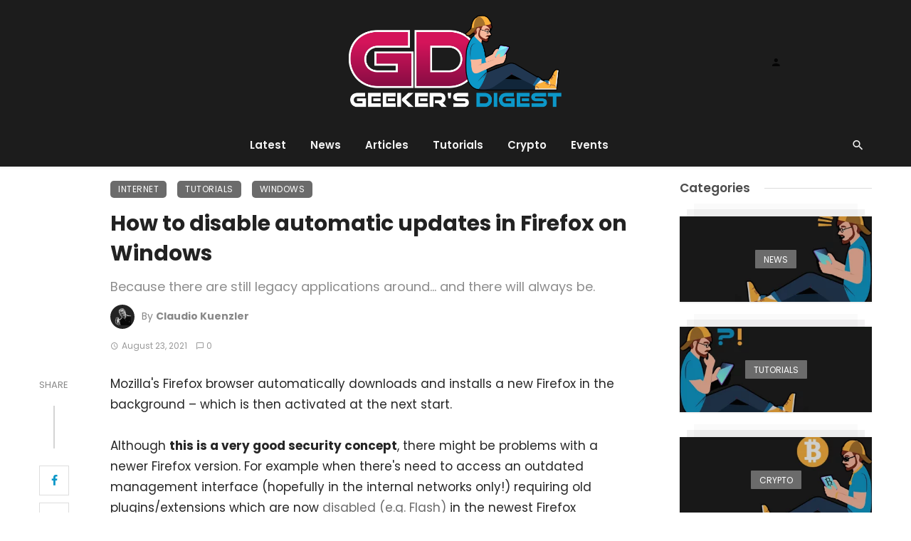

--- FILE ---
content_type: text/html; charset=UTF-8
request_url: https://www.geekersdigest.com/how-to-disable-automatic-updates-firefox-windows/
body_size: 27816
content:
<!DOCTYPE html>
<html lang="en-US">
<head>
	<meta charset="UTF-8" />
    
    <meta name="viewport" content="width=device-width, initial-scale=1"/>
    
    <link rel="profile" href="/gmpg.org/xfn/11" />
    
    <!-- Schema meta -->
        <script type="application/ld+json">
    {
          "@context": "http://schema.org",
          "@type": "NewsArticle",
          "mainEntityOfPage": {
            "@type": "WebPage",
            "@id": "https://www.geekersdigest.com/how-to-disable-automatic-updates-firefox-windows/"
          },
          "headline": "How to disable automatic updates in Firefox on Windows",
                    "image": [
            "https://www.geekersdigest.com/wp-content/uploads/2021/08/2489-firefox-automatic-updates-disabled.png"
           ],
                     "datePublished": "2021-08-23T11:38:11+00:00",
          "dateModified": "2021-08-24T05:35:08+00:00",
          "author": {
            "@type": "Person",
            "name": "Claudio Kuenzler"
          },
           "publisher": {
            "@type": "Organization",
            "name": "Geeker&#039;s Digest",
            "logo": {
              "@type": "ImageObject",
              "url": "https://www.geekersdigest.com/wp-content/uploads/2021/01/logo-fullsize-e1609742674266.png"
            }
          },
          "description": ""
        }
        </script>
        
    <script type="application/javascript">var ajaxurl = "https://www.geekersdigest.com/wp-admin/admin-ajax.php"</script><meta name='robots' content='index, follow, max-image-preview:large, max-snippet:-1, max-video-preview:-1' />

	<!-- This site is optimized with the Yoast SEO plugin v26.8 - https://yoast.com/product/yoast-seo-wordpress/ -->
	<title>How to disable automatic updates in Firefox on Windows - Geeker&#039;s Digest</title>
	<meta name="description" content="The Firefox browser automatically updates itself in the background. But sometimes you need to keep the old version to access legacy applications." />
	<link rel="canonical" href="https://www.geekersdigest.com/how-to-disable-automatic-updates-firefox-windows/" />
	<meta property="og:locale" content="en_US" />
	<meta property="og:type" content="article" />
	<meta property="og:title" content="How to disable automatic updates in Firefox on Windows - Geeker&#039;s Digest" />
	<meta property="og:description" content="The Firefox browser automatically updates itself in the background. But sometimes you need to keep the old version to access legacy applications." />
	<meta property="og:url" content="https://www.geekersdigest.com/how-to-disable-automatic-updates-firefox-windows/" />
	<meta property="og:site_name" content="Geeker&#039;s Digest" />
	<meta property="article:published_time" content="2021-08-23T11:38:11+00:00" />
	<meta property="article:modified_time" content="2021-08-24T05:35:08+00:00" />
	<meta property="og:image" content="https://www.geekersdigest.com/wp-content/uploads/2021/08/2489-firefox-automatic-updates-disabled.png" />
	<meta property="og:image:width" content="665" />
	<meta property="og:image:height" content="380" />
	<meta property="og:image:type" content="image/png" />
	<meta name="author" content="Claudio Kuenzler" />
	<meta name="twitter:card" content="summary_large_image" />
	<meta name="twitter:creator" content="@https://twitter.com/ClaudioKuenzler" />
	<meta name="twitter:label1" content="Written by" />
	<meta name="twitter:data1" content="Claudio Kuenzler" />
	<meta name="twitter:label2" content="Est. reading time" />
	<meta name="twitter:data2" content="3 minutes" />
	<script type="application/ld+json" class="yoast-schema-graph">{"@context":"https://schema.org","@graph":[{"@type":"Article","@id":"https://www.geekersdigest.com/how-to-disable-automatic-updates-firefox-windows/#article","isPartOf":{"@id":"https://www.geekersdigest.com/how-to-disable-automatic-updates-firefox-windows/"},"author":{"name":"Claudio Kuenzler","@id":"https://www.geekersdigest.com/#/schema/person/7ed7045aa725ea35afdf35198b26f08b"},"headline":"How to disable automatic updates in Firefox on Windows","datePublished":"2021-08-23T11:38:11+00:00","dateModified":"2021-08-24T05:35:08+00:00","mainEntityOfPage":{"@id":"https://www.geekersdigest.com/how-to-disable-automatic-updates-firefox-windows/"},"wordCount":417,"image":{"@id":"https://www.geekersdigest.com/how-to-disable-automatic-updates-firefox-windows/#primaryimage"},"thumbnailUrl":"https://www.geekersdigest.com/wp-content/uploads/2021/08/2489-firefox-automatic-updates-disabled.png","articleSection":["Internet","Tutorials","Windows"],"inLanguage":"en-US"},{"@type":"WebPage","@id":"https://www.geekersdigest.com/how-to-disable-automatic-updates-firefox-windows/","url":"https://www.geekersdigest.com/how-to-disable-automatic-updates-firefox-windows/","name":"How to disable automatic updates in Firefox on Windows - Geeker&#039;s Digest","isPartOf":{"@id":"https://www.geekersdigest.com/#website"},"primaryImageOfPage":{"@id":"https://www.geekersdigest.com/how-to-disable-automatic-updates-firefox-windows/#primaryimage"},"image":{"@id":"https://www.geekersdigest.com/how-to-disable-automatic-updates-firefox-windows/#primaryimage"},"thumbnailUrl":"https://www.geekersdigest.com/wp-content/uploads/2021/08/2489-firefox-automatic-updates-disabled.png","datePublished":"2021-08-23T11:38:11+00:00","dateModified":"2021-08-24T05:35:08+00:00","author":{"@id":"https://www.geekersdigest.com/#/schema/person/7ed7045aa725ea35afdf35198b26f08b"},"description":"The Firefox browser automatically updates itself in the background. But sometimes you need to keep the old version to access legacy applications.","breadcrumb":{"@id":"https://www.geekersdigest.com/how-to-disable-automatic-updates-firefox-windows/#breadcrumb"},"inLanguage":"en-US","potentialAction":[{"@type":"ReadAction","target":["https://www.geekersdigest.com/how-to-disable-automatic-updates-firefox-windows/"]}]},{"@type":"ImageObject","inLanguage":"en-US","@id":"https://www.geekersdigest.com/how-to-disable-automatic-updates-firefox-windows/#primaryimage","url":"https://www.geekersdigest.com/wp-content/uploads/2021/08/2489-firefox-automatic-updates-disabled.png","contentUrl":"https://www.geekersdigest.com/wp-content/uploads/2021/08/2489-firefox-automatic-updates-disabled.png","width":665,"height":380,"caption":"Disable automatic updates Firefox"},{"@type":"BreadcrumbList","@id":"https://www.geekersdigest.com/how-to-disable-automatic-updates-firefox-windows/#breadcrumb","itemListElement":[{"@type":"ListItem","position":1,"name":"Home","item":"https://www.geekersdigest.com/"},{"@type":"ListItem","position":2,"name":"How to disable automatic updates in Firefox on Windows"}]},{"@type":"WebSite","@id":"https://www.geekersdigest.com/#website","url":"https://www.geekersdigest.com/","name":"Geeker&#039;s Digest","description":"technology blog with news, articles and tutorials written by geeks for geeks.","potentialAction":[{"@type":"SearchAction","target":{"@type":"EntryPoint","urlTemplate":"https://www.geekersdigest.com/?s={search_term_string}"},"query-input":{"@type":"PropertyValueSpecification","valueRequired":true,"valueName":"search_term_string"}}],"inLanguage":"en-US"},{"@type":"Person","@id":"https://www.geekersdigest.com/#/schema/person/7ed7045aa725ea35afdf35198b26f08b","name":"Claudio Kuenzler","image":{"@type":"ImageObject","inLanguage":"en-US","@id":"https://www.geekersdigest.com/#/schema/person/image/","url":"https://secure.gravatar.com/avatar/7385a4e647422ae7568810ddd80be7a81d5df8e2ea7ab1c67cd0121084092cdc?s=96&d=mm&r=g","contentUrl":"https://secure.gravatar.com/avatar/7385a4e647422ae7568810ddd80be7a81d5df8e2ea7ab1c67cd0121084092cdc?s=96&d=mm&r=g","caption":"Claudio Kuenzler"},"description":"Claudio already wrote way over 1000 articles on his own blog since 2008. He is fascinated by technology, especially Open Source Software. As a Senior Systems Engineer he has seen and solved a lot of problems - and writes about them.","sameAs":["https://www.claudiokuenzler.com","https://www.linkedin.com/in/claudiokuenzler/","https://x.com/https://twitter.com/ClaudioKuenzler"],"url":"https://www.geekersdigest.com/author/claudio-kuenzler/"}]}</script>
	<!-- / Yoast SEO plugin. -->


<link rel='dns-prefetch' href='//fonts.googleapis.com' />
<link rel='preconnect' href='https://fonts.gstatic.com' crossorigin />
<link rel="alternate" type="text/calendar" title="Geeker&#039;s Digest &raquo; iCal Feed" href="https://www.geekersdigest.com/events/?ical=1" />
<link rel="alternate" title="oEmbed (JSON)" type="application/json+oembed" href="https://www.geekersdigest.com/wp-json/oembed/1.0/embed?url=https%3A%2F%2Fwww.geekersdigest.com%2Fhow-to-disable-automatic-updates-firefox-windows%2F" />
<link rel="alternate" title="oEmbed (XML)" type="text/xml+oembed" href="https://www.geekersdigest.com/wp-json/oembed/1.0/embed?url=https%3A%2F%2Fwww.geekersdigest.com%2Fhow-to-disable-automatic-updates-firefox-windows%2F&#038;format=xml" />
<script id="ezoic-wp-plugin-cmp" src="https://cmp.gatekeeperconsent.com/min.js" data-cfasync="false"></script>
<script id="ezoic-wp-plugin-gatekeeper" src="https://the.gatekeeperconsent.com/cmp.min.js" data-cfasync="false"></script>
<style id='wp-img-auto-sizes-contain-inline-css' type='text/css'>
img:is([sizes=auto i],[sizes^="auto," i]){contain-intrinsic-size:3000px 1500px}
/*# sourceURL=wp-img-auto-sizes-contain-inline-css */
</style>
<link rel='stylesheet' id='tec-variables-skeleton-css' href='https://www.geekersdigest.com/wp-content/plugins/the-events-calendar/common/build/css/variables-skeleton.css?ver=6.10.1' type='text/css' media='all' />
<link rel='stylesheet' id='tec-variables-full-css' href='https://www.geekersdigest.com/wp-content/plugins/the-events-calendar/common/build/css/variables-full.css?ver=6.10.1' type='text/css' media='all' />
<link rel='stylesheet' id='tribe-common-skeleton-style-css' href='https://www.geekersdigest.com/wp-content/plugins/the-events-calendar/common/build/css/common-skeleton.css?ver=6.10.1' type='text/css' media='all' />
<link rel='stylesheet' id='tribe-common-full-style-css' href='https://www.geekersdigest.com/wp-content/plugins/the-events-calendar/common/build/css/common-full.css?ver=6.10.1' type='text/css' media='all' />
<link rel='stylesheet' id='tribe-events-views-v2-bootstrap-datepicker-styles-css' href='https://www.geekersdigest.com/wp-content/plugins/the-events-calendar/vendor/bootstrap-datepicker/css/bootstrap-datepicker.standalone.min.css?ver=6.15.13.1' type='text/css' media='all' />
<link rel='stylesheet' id='tribe-tooltipster-css-css' href='https://www.geekersdigest.com/wp-content/plugins/the-events-calendar/common/vendor/tooltipster/tooltipster.bundle.min.css?ver=6.10.1' type='text/css' media='all' />
<link rel='stylesheet' id='tribe-events-views-v2-skeleton-css' href='https://www.geekersdigest.com/wp-content/plugins/the-events-calendar/build/css/views-skeleton.css?ver=6.15.13.1' type='text/css' media='all' />
<link rel='stylesheet' id='tribe-ext-events-control-css' href='https://www.geekersdigest.com/wp-content/plugins/tribe-ext-events-control/src/resources/css/style.css?ver=1.3.0' type='text/css' media='all' />
<style id='wp-emoji-styles-inline-css' type='text/css'>

	img.wp-smiley, img.emoji {
		display: inline !important;
		border: none !important;
		box-shadow: none !important;
		height: 1em !important;
		width: 1em !important;
		margin: 0 0.07em !important;
		vertical-align: -0.1em !important;
		background: none !important;
		padding: 0 !important;
	}
/*# sourceURL=wp-emoji-styles-inline-css */
</style>
<link rel='stylesheet' id='wp-block-library-css' href='https://www.geekersdigest.com/wp-includes/css/dist/block-library/style.min.css?ver=6.9' type='text/css' media='all' />
<style id='wp-block-heading-inline-css' type='text/css'>
h1:where(.wp-block-heading).has-background,h2:where(.wp-block-heading).has-background,h3:where(.wp-block-heading).has-background,h4:where(.wp-block-heading).has-background,h5:where(.wp-block-heading).has-background,h6:where(.wp-block-heading).has-background{padding:1.25em 2.375em}h1.has-text-align-left[style*=writing-mode]:where([style*=vertical-lr]),h1.has-text-align-right[style*=writing-mode]:where([style*=vertical-rl]),h2.has-text-align-left[style*=writing-mode]:where([style*=vertical-lr]),h2.has-text-align-right[style*=writing-mode]:where([style*=vertical-rl]),h3.has-text-align-left[style*=writing-mode]:where([style*=vertical-lr]),h3.has-text-align-right[style*=writing-mode]:where([style*=vertical-rl]),h4.has-text-align-left[style*=writing-mode]:where([style*=vertical-lr]),h4.has-text-align-right[style*=writing-mode]:where([style*=vertical-rl]),h5.has-text-align-left[style*=writing-mode]:where([style*=vertical-lr]),h5.has-text-align-right[style*=writing-mode]:where([style*=vertical-rl]),h6.has-text-align-left[style*=writing-mode]:where([style*=vertical-lr]),h6.has-text-align-right[style*=writing-mode]:where([style*=vertical-rl]){rotate:180deg}
/*# sourceURL=https://www.geekersdigest.com/wp-includes/blocks/heading/style.min.css */
</style>
<style id='wp-block-image-inline-css' type='text/css'>
.wp-block-image>a,.wp-block-image>figure>a{display:inline-block}.wp-block-image img{box-sizing:border-box;height:auto;max-width:100%;vertical-align:bottom}@media not (prefers-reduced-motion){.wp-block-image img.hide{visibility:hidden}.wp-block-image img.show{animation:show-content-image .4s}}.wp-block-image[style*=border-radius] img,.wp-block-image[style*=border-radius]>a{border-radius:inherit}.wp-block-image.has-custom-border img{box-sizing:border-box}.wp-block-image.aligncenter{text-align:center}.wp-block-image.alignfull>a,.wp-block-image.alignwide>a{width:100%}.wp-block-image.alignfull img,.wp-block-image.alignwide img{height:auto;width:100%}.wp-block-image .aligncenter,.wp-block-image .alignleft,.wp-block-image .alignright,.wp-block-image.aligncenter,.wp-block-image.alignleft,.wp-block-image.alignright{display:table}.wp-block-image .aligncenter>figcaption,.wp-block-image .alignleft>figcaption,.wp-block-image .alignright>figcaption,.wp-block-image.aligncenter>figcaption,.wp-block-image.alignleft>figcaption,.wp-block-image.alignright>figcaption{caption-side:bottom;display:table-caption}.wp-block-image .alignleft{float:left;margin:.5em 1em .5em 0}.wp-block-image .alignright{float:right;margin:.5em 0 .5em 1em}.wp-block-image .aligncenter{margin-left:auto;margin-right:auto}.wp-block-image :where(figcaption){margin-bottom:1em;margin-top:.5em}.wp-block-image.is-style-circle-mask img{border-radius:9999px}@supports ((-webkit-mask-image:none) or (mask-image:none)) or (-webkit-mask-image:none){.wp-block-image.is-style-circle-mask img{border-radius:0;-webkit-mask-image:url('data:image/svg+xml;utf8,<svg viewBox="0 0 100 100" xmlns="http://www.w3.org/2000/svg"><circle cx="50" cy="50" r="50"/></svg>');mask-image:url('data:image/svg+xml;utf8,<svg viewBox="0 0 100 100" xmlns="http://www.w3.org/2000/svg"><circle cx="50" cy="50" r="50"/></svg>');mask-mode:alpha;-webkit-mask-position:center;mask-position:center;-webkit-mask-repeat:no-repeat;mask-repeat:no-repeat;-webkit-mask-size:contain;mask-size:contain}}:root :where(.wp-block-image.is-style-rounded img,.wp-block-image .is-style-rounded img){border-radius:9999px}.wp-block-image figure{margin:0}.wp-lightbox-container{display:flex;flex-direction:column;position:relative}.wp-lightbox-container img{cursor:zoom-in}.wp-lightbox-container img:hover+button{opacity:1}.wp-lightbox-container button{align-items:center;backdrop-filter:blur(16px) saturate(180%);background-color:#5a5a5a40;border:none;border-radius:4px;cursor:zoom-in;display:flex;height:20px;justify-content:center;opacity:0;padding:0;position:absolute;right:16px;text-align:center;top:16px;width:20px;z-index:100}@media not (prefers-reduced-motion){.wp-lightbox-container button{transition:opacity .2s ease}}.wp-lightbox-container button:focus-visible{outline:3px auto #5a5a5a40;outline:3px auto -webkit-focus-ring-color;outline-offset:3px}.wp-lightbox-container button:hover{cursor:pointer;opacity:1}.wp-lightbox-container button:focus{opacity:1}.wp-lightbox-container button:focus,.wp-lightbox-container button:hover,.wp-lightbox-container button:not(:hover):not(:active):not(.has-background){background-color:#5a5a5a40;border:none}.wp-lightbox-overlay{box-sizing:border-box;cursor:zoom-out;height:100vh;left:0;overflow:hidden;position:fixed;top:0;visibility:hidden;width:100%;z-index:100000}.wp-lightbox-overlay .close-button{align-items:center;cursor:pointer;display:flex;justify-content:center;min-height:40px;min-width:40px;padding:0;position:absolute;right:calc(env(safe-area-inset-right) + 16px);top:calc(env(safe-area-inset-top) + 16px);z-index:5000000}.wp-lightbox-overlay .close-button:focus,.wp-lightbox-overlay .close-button:hover,.wp-lightbox-overlay .close-button:not(:hover):not(:active):not(.has-background){background:none;border:none}.wp-lightbox-overlay .lightbox-image-container{height:var(--wp--lightbox-container-height);left:50%;overflow:hidden;position:absolute;top:50%;transform:translate(-50%,-50%);transform-origin:top left;width:var(--wp--lightbox-container-width);z-index:9999999999}.wp-lightbox-overlay .wp-block-image{align-items:center;box-sizing:border-box;display:flex;height:100%;justify-content:center;margin:0;position:relative;transform-origin:0 0;width:100%;z-index:3000000}.wp-lightbox-overlay .wp-block-image img{height:var(--wp--lightbox-image-height);min-height:var(--wp--lightbox-image-height);min-width:var(--wp--lightbox-image-width);width:var(--wp--lightbox-image-width)}.wp-lightbox-overlay .wp-block-image figcaption{display:none}.wp-lightbox-overlay button{background:none;border:none}.wp-lightbox-overlay .scrim{background-color:#fff;height:100%;opacity:.9;position:absolute;width:100%;z-index:2000000}.wp-lightbox-overlay.active{visibility:visible}@media not (prefers-reduced-motion){.wp-lightbox-overlay.active{animation:turn-on-visibility .25s both}.wp-lightbox-overlay.active img{animation:turn-on-visibility .35s both}.wp-lightbox-overlay.show-closing-animation:not(.active){animation:turn-off-visibility .35s both}.wp-lightbox-overlay.show-closing-animation:not(.active) img{animation:turn-off-visibility .25s both}.wp-lightbox-overlay.zoom.active{animation:none;opacity:1;visibility:visible}.wp-lightbox-overlay.zoom.active .lightbox-image-container{animation:lightbox-zoom-in .4s}.wp-lightbox-overlay.zoom.active .lightbox-image-container img{animation:none}.wp-lightbox-overlay.zoom.active .scrim{animation:turn-on-visibility .4s forwards}.wp-lightbox-overlay.zoom.show-closing-animation:not(.active){animation:none}.wp-lightbox-overlay.zoom.show-closing-animation:not(.active) .lightbox-image-container{animation:lightbox-zoom-out .4s}.wp-lightbox-overlay.zoom.show-closing-animation:not(.active) .lightbox-image-container img{animation:none}.wp-lightbox-overlay.zoom.show-closing-animation:not(.active) .scrim{animation:turn-off-visibility .4s forwards}}@keyframes show-content-image{0%{visibility:hidden}99%{visibility:hidden}to{visibility:visible}}@keyframes turn-on-visibility{0%{opacity:0}to{opacity:1}}@keyframes turn-off-visibility{0%{opacity:1;visibility:visible}99%{opacity:0;visibility:visible}to{opacity:0;visibility:hidden}}@keyframes lightbox-zoom-in{0%{transform:translate(calc((-100vw + var(--wp--lightbox-scrollbar-width))/2 + var(--wp--lightbox-initial-left-position)),calc(-50vh + var(--wp--lightbox-initial-top-position))) scale(var(--wp--lightbox-scale))}to{transform:translate(-50%,-50%) scale(1)}}@keyframes lightbox-zoom-out{0%{transform:translate(-50%,-50%) scale(1);visibility:visible}99%{visibility:visible}to{transform:translate(calc((-100vw + var(--wp--lightbox-scrollbar-width))/2 + var(--wp--lightbox-initial-left-position)),calc(-50vh + var(--wp--lightbox-initial-top-position))) scale(var(--wp--lightbox-scale));visibility:hidden}}
/*# sourceURL=https://www.geekersdigest.com/wp-includes/blocks/image/style.min.css */
</style>
<style id='wp-block-paragraph-inline-css' type='text/css'>
.is-small-text{font-size:.875em}.is-regular-text{font-size:1em}.is-large-text{font-size:2.25em}.is-larger-text{font-size:3em}.has-drop-cap:not(:focus):first-letter{float:left;font-size:8.4em;font-style:normal;font-weight:100;line-height:.68;margin:.05em .1em 0 0;text-transform:uppercase}body.rtl .has-drop-cap:not(:focus):first-letter{float:none;margin-left:.1em}p.has-drop-cap.has-background{overflow:hidden}:root :where(p.has-background){padding:1.25em 2.375em}:where(p.has-text-color:not(.has-link-color)) a{color:inherit}p.has-text-align-left[style*="writing-mode:vertical-lr"],p.has-text-align-right[style*="writing-mode:vertical-rl"]{rotate:180deg}
/*# sourceURL=https://www.geekersdigest.com/wp-includes/blocks/paragraph/style.min.css */
</style>
<style id='wp-block-quote-inline-css' type='text/css'>
.wp-block-quote{box-sizing:border-box;overflow-wrap:break-word}.wp-block-quote.is-large:where(:not(.is-style-plain)),.wp-block-quote.is-style-large:where(:not(.is-style-plain)){margin-bottom:1em;padding:0 1em}.wp-block-quote.is-large:where(:not(.is-style-plain)) p,.wp-block-quote.is-style-large:where(:not(.is-style-plain)) p{font-size:1.5em;font-style:italic;line-height:1.6}.wp-block-quote.is-large:where(:not(.is-style-plain)) cite,.wp-block-quote.is-large:where(:not(.is-style-plain)) footer,.wp-block-quote.is-style-large:where(:not(.is-style-plain)) cite,.wp-block-quote.is-style-large:where(:not(.is-style-plain)) footer{font-size:1.125em;text-align:right}.wp-block-quote>cite{display:block}
/*# sourceURL=https://www.geekersdigest.com/wp-includes/blocks/quote/style.min.css */
</style>
<style id='global-styles-inline-css' type='text/css'>
:root{--wp--preset--aspect-ratio--square: 1;--wp--preset--aspect-ratio--4-3: 4/3;--wp--preset--aspect-ratio--3-4: 3/4;--wp--preset--aspect-ratio--3-2: 3/2;--wp--preset--aspect-ratio--2-3: 2/3;--wp--preset--aspect-ratio--16-9: 16/9;--wp--preset--aspect-ratio--9-16: 9/16;--wp--preset--color--black: #000000;--wp--preset--color--cyan-bluish-gray: #abb8c3;--wp--preset--color--white: #ffffff;--wp--preset--color--pale-pink: #f78da7;--wp--preset--color--vivid-red: #cf2e2e;--wp--preset--color--luminous-vivid-orange: #ff6900;--wp--preset--color--luminous-vivid-amber: #fcb900;--wp--preset--color--light-green-cyan: #7bdcb5;--wp--preset--color--vivid-green-cyan: #00d084;--wp--preset--color--pale-cyan-blue: #8ed1fc;--wp--preset--color--vivid-cyan-blue: #0693e3;--wp--preset--color--vivid-purple: #9b51e0;--wp--preset--gradient--vivid-cyan-blue-to-vivid-purple: linear-gradient(135deg,rgb(6,147,227) 0%,rgb(155,81,224) 100%);--wp--preset--gradient--light-green-cyan-to-vivid-green-cyan: linear-gradient(135deg,rgb(122,220,180) 0%,rgb(0,208,130) 100%);--wp--preset--gradient--luminous-vivid-amber-to-luminous-vivid-orange: linear-gradient(135deg,rgb(252,185,0) 0%,rgb(255,105,0) 100%);--wp--preset--gradient--luminous-vivid-orange-to-vivid-red: linear-gradient(135deg,rgb(255,105,0) 0%,rgb(207,46,46) 100%);--wp--preset--gradient--very-light-gray-to-cyan-bluish-gray: linear-gradient(135deg,rgb(238,238,238) 0%,rgb(169,184,195) 100%);--wp--preset--gradient--cool-to-warm-spectrum: linear-gradient(135deg,rgb(74,234,220) 0%,rgb(151,120,209) 20%,rgb(207,42,186) 40%,rgb(238,44,130) 60%,rgb(251,105,98) 80%,rgb(254,248,76) 100%);--wp--preset--gradient--blush-light-purple: linear-gradient(135deg,rgb(255,206,236) 0%,rgb(152,150,240) 100%);--wp--preset--gradient--blush-bordeaux: linear-gradient(135deg,rgb(254,205,165) 0%,rgb(254,45,45) 50%,rgb(107,0,62) 100%);--wp--preset--gradient--luminous-dusk: linear-gradient(135deg,rgb(255,203,112) 0%,rgb(199,81,192) 50%,rgb(65,88,208) 100%);--wp--preset--gradient--pale-ocean: linear-gradient(135deg,rgb(255,245,203) 0%,rgb(182,227,212) 50%,rgb(51,167,181) 100%);--wp--preset--gradient--electric-grass: linear-gradient(135deg,rgb(202,248,128) 0%,rgb(113,206,126) 100%);--wp--preset--gradient--midnight: linear-gradient(135deg,rgb(2,3,129) 0%,rgb(40,116,252) 100%);--wp--preset--font-size--small: 13px;--wp--preset--font-size--medium: 20px;--wp--preset--font-size--large: 36px;--wp--preset--font-size--x-large: 42px;--wp--preset--spacing--20: 0.44rem;--wp--preset--spacing--30: 0.67rem;--wp--preset--spacing--40: 1rem;--wp--preset--spacing--50: 1.5rem;--wp--preset--spacing--60: 2.25rem;--wp--preset--spacing--70: 3.38rem;--wp--preset--spacing--80: 5.06rem;--wp--preset--shadow--natural: 6px 6px 9px rgba(0, 0, 0, 0.2);--wp--preset--shadow--deep: 12px 12px 50px rgba(0, 0, 0, 0.4);--wp--preset--shadow--sharp: 6px 6px 0px rgba(0, 0, 0, 0.2);--wp--preset--shadow--outlined: 6px 6px 0px -3px rgb(255, 255, 255), 6px 6px rgb(0, 0, 0);--wp--preset--shadow--crisp: 6px 6px 0px rgb(0, 0, 0);}:where(.is-layout-flex){gap: 0.5em;}:where(.is-layout-grid){gap: 0.5em;}body .is-layout-flex{display: flex;}.is-layout-flex{flex-wrap: wrap;align-items: center;}.is-layout-flex > :is(*, div){margin: 0;}body .is-layout-grid{display: grid;}.is-layout-grid > :is(*, div){margin: 0;}:where(.wp-block-columns.is-layout-flex){gap: 2em;}:where(.wp-block-columns.is-layout-grid){gap: 2em;}:where(.wp-block-post-template.is-layout-flex){gap: 1.25em;}:where(.wp-block-post-template.is-layout-grid){gap: 1.25em;}.has-black-color{color: var(--wp--preset--color--black) !important;}.has-cyan-bluish-gray-color{color: var(--wp--preset--color--cyan-bluish-gray) !important;}.has-white-color{color: var(--wp--preset--color--white) !important;}.has-pale-pink-color{color: var(--wp--preset--color--pale-pink) !important;}.has-vivid-red-color{color: var(--wp--preset--color--vivid-red) !important;}.has-luminous-vivid-orange-color{color: var(--wp--preset--color--luminous-vivid-orange) !important;}.has-luminous-vivid-amber-color{color: var(--wp--preset--color--luminous-vivid-amber) !important;}.has-light-green-cyan-color{color: var(--wp--preset--color--light-green-cyan) !important;}.has-vivid-green-cyan-color{color: var(--wp--preset--color--vivid-green-cyan) !important;}.has-pale-cyan-blue-color{color: var(--wp--preset--color--pale-cyan-blue) !important;}.has-vivid-cyan-blue-color{color: var(--wp--preset--color--vivid-cyan-blue) !important;}.has-vivid-purple-color{color: var(--wp--preset--color--vivid-purple) !important;}.has-black-background-color{background-color: var(--wp--preset--color--black) !important;}.has-cyan-bluish-gray-background-color{background-color: var(--wp--preset--color--cyan-bluish-gray) !important;}.has-white-background-color{background-color: var(--wp--preset--color--white) !important;}.has-pale-pink-background-color{background-color: var(--wp--preset--color--pale-pink) !important;}.has-vivid-red-background-color{background-color: var(--wp--preset--color--vivid-red) !important;}.has-luminous-vivid-orange-background-color{background-color: var(--wp--preset--color--luminous-vivid-orange) !important;}.has-luminous-vivid-amber-background-color{background-color: var(--wp--preset--color--luminous-vivid-amber) !important;}.has-light-green-cyan-background-color{background-color: var(--wp--preset--color--light-green-cyan) !important;}.has-vivid-green-cyan-background-color{background-color: var(--wp--preset--color--vivid-green-cyan) !important;}.has-pale-cyan-blue-background-color{background-color: var(--wp--preset--color--pale-cyan-blue) !important;}.has-vivid-cyan-blue-background-color{background-color: var(--wp--preset--color--vivid-cyan-blue) !important;}.has-vivid-purple-background-color{background-color: var(--wp--preset--color--vivid-purple) !important;}.has-black-border-color{border-color: var(--wp--preset--color--black) !important;}.has-cyan-bluish-gray-border-color{border-color: var(--wp--preset--color--cyan-bluish-gray) !important;}.has-white-border-color{border-color: var(--wp--preset--color--white) !important;}.has-pale-pink-border-color{border-color: var(--wp--preset--color--pale-pink) !important;}.has-vivid-red-border-color{border-color: var(--wp--preset--color--vivid-red) !important;}.has-luminous-vivid-orange-border-color{border-color: var(--wp--preset--color--luminous-vivid-orange) !important;}.has-luminous-vivid-amber-border-color{border-color: var(--wp--preset--color--luminous-vivid-amber) !important;}.has-light-green-cyan-border-color{border-color: var(--wp--preset--color--light-green-cyan) !important;}.has-vivid-green-cyan-border-color{border-color: var(--wp--preset--color--vivid-green-cyan) !important;}.has-pale-cyan-blue-border-color{border-color: var(--wp--preset--color--pale-cyan-blue) !important;}.has-vivid-cyan-blue-border-color{border-color: var(--wp--preset--color--vivid-cyan-blue) !important;}.has-vivid-purple-border-color{border-color: var(--wp--preset--color--vivid-purple) !important;}.has-vivid-cyan-blue-to-vivid-purple-gradient-background{background: var(--wp--preset--gradient--vivid-cyan-blue-to-vivid-purple) !important;}.has-light-green-cyan-to-vivid-green-cyan-gradient-background{background: var(--wp--preset--gradient--light-green-cyan-to-vivid-green-cyan) !important;}.has-luminous-vivid-amber-to-luminous-vivid-orange-gradient-background{background: var(--wp--preset--gradient--luminous-vivid-amber-to-luminous-vivid-orange) !important;}.has-luminous-vivid-orange-to-vivid-red-gradient-background{background: var(--wp--preset--gradient--luminous-vivid-orange-to-vivid-red) !important;}.has-very-light-gray-to-cyan-bluish-gray-gradient-background{background: var(--wp--preset--gradient--very-light-gray-to-cyan-bluish-gray) !important;}.has-cool-to-warm-spectrum-gradient-background{background: var(--wp--preset--gradient--cool-to-warm-spectrum) !important;}.has-blush-light-purple-gradient-background{background: var(--wp--preset--gradient--blush-light-purple) !important;}.has-blush-bordeaux-gradient-background{background: var(--wp--preset--gradient--blush-bordeaux) !important;}.has-luminous-dusk-gradient-background{background: var(--wp--preset--gradient--luminous-dusk) !important;}.has-pale-ocean-gradient-background{background: var(--wp--preset--gradient--pale-ocean) !important;}.has-electric-grass-gradient-background{background: var(--wp--preset--gradient--electric-grass) !important;}.has-midnight-gradient-background{background: var(--wp--preset--gradient--midnight) !important;}.has-small-font-size{font-size: var(--wp--preset--font-size--small) !important;}.has-medium-font-size{font-size: var(--wp--preset--font-size--medium) !important;}.has-large-font-size{font-size: var(--wp--preset--font-size--large) !important;}.has-x-large-font-size{font-size: var(--wp--preset--font-size--x-large) !important;}
/*# sourceURL=global-styles-inline-css */
</style>

<style id='classic-theme-styles-inline-css' type='text/css'>
/*! This file is auto-generated */
.wp-block-button__link{color:#fff;background-color:#32373c;border-radius:9999px;box-shadow:none;text-decoration:none;padding:calc(.667em + 2px) calc(1.333em + 2px);font-size:1.125em}.wp-block-file__button{background:#32373c;color:#fff;text-decoration:none}
/*# sourceURL=/wp-includes/css/classic-themes.min.css */
</style>
<link rel='stylesheet' id='fontawesome-latest-css-css' href='https://www.geekersdigest.com/wp-content/plugins/accesspress-social-login-lite/css/font-awesome/all.min.css?ver=3.4.8' type='text/css' media='all' />
<link rel='stylesheet' id='apsl-frontend-css-css' href='https://www.geekersdigest.com/wp-content/plugins/accesspress-social-login-lite/css/frontend.css?ver=3.4.8' type='text/css' media='all' />
<link rel='stylesheet' id='redux-extendify-styles-css' href='https://www.geekersdigest.com/wp-content/plugins/ceris-extension/redux-framework/redux-core/assets/css/extendify-utilities.css?ver=4.4.5' type='text/css' media='all' />
<link rel='stylesheet' id='contact-form-7-css' href='https://www.geekersdigest.com/wp-content/plugins/contact-form-7/includes/css/styles.css?ver=6.1.4' type='text/css' media='all' />
<link rel='stylesheet' id='wpa-css-css' href='https://www.geekersdigest.com/wp-content/plugins/honeypot/includes/css/wpa.css?ver=2.3.04' type='text/css' media='all' />
<link rel='stylesheet' id='ceris-vendors-css' href='https://www.geekersdigest.com/wp-content/themes/ceris/css/vendors.css?ver=6.9' type='text/css' media='all' />
<link rel='stylesheet' id='ceris-style-css' href='https://www.geekersdigest.com/wp-content/themes/ceris/css/style.css?ver=6.9' type='text/css' media='all' />
<style id='ceris-style-inline-css' type='text/css'>
.header-1 .header-main, 
                                        .header-2 .header-main, 
                                        .header-3 .site-header, 
                                        .header-4 .navigation-bar,
                                        .header-5 .navigation-bar,
                                        .header-6 .navigation-bar,
                                        .header-7 .header-main,
                                        .header-8 .header-main,
                                        .header-9 .site-header, 
                                        .header-10 .navigation-bar,
                                        .header-11 .navigation-bar,
                                        .header-13 .navigation-bar,
                                        .header-14 .header-main, 
                                        .header-14 .header-bg-main-color, 
                                        .header-15 .header-main,
                                        .header-16 .navigation-bar,
                                        .header-17 .navigation-bar,
                                        .header-18 .navigation-bar,
                                        .header-12 .header-main
                                        {background: #1c1c1c;}#atbs-ceris-mobile-header
                                        {background: #1c1c1c;}.site-footer, .footer-3.site-footer, .footer-5.site-footer, .footer-6.site-footer , .site-footer.footer-7 .site-footer__section:first-child, .site-footer.footer-8 .site-footer__section:first-child
                                        {background: #1c1c1c;}::selection {color: #FFF; background: #6B6B6B;}::-webkit-selection {color: #FFF; background: #6B6B6B;}.scroll-count-percent .progress__value {stroke: #6B6B6B;}  .ceris-feature-i .sub-posts .block-heading__view-all a, .atbs-ceris-carousel.atbs-ceris-carousel-post-vertical .owl-prev, .atbs-ceris-carousel.atbs-ceris-carousel-post-vertical .owl-next, .post--overlay-back-face .button__readmore:hover i, .post--vertical-has-media .list-index, .navigation--main .sub-menu li:hover>a, .infinity-single-trigger:before, .ceris-icon-load-infinity-single:before, .atbs-article-reactions .atbs-reactions-content.active .atbs-reaction-count, .atbs-article-reactions .atbs-reactions-content:active .atbs-reaction-count, .post-slider-text-align-center .owl-carousel .owl-prev, .post-slider-text-align-center .owl-carousel .owl-next, .ceris-category-tiles .owl-carousel .owl-prev, .ceris-category-tiles .owl-carousel .owl-next, 
                                    a.block-heading__secondary, .atbs-ceris-pagination a.btn-default, 
                                    .atbs-ceris-pagination a.btn-default:active, 
                                    .atbs-ceris-pagination a.btn-default:hover, 
                                    .atbs-ceris-pagination a.btn-default:focus, 
                                    .atbs-ceris-search-full .result-default, 
                                    .atbs-ceris-search-full .result-default .search-module-heading, 
                                    .search-module-heading, .atbs-ceris-post--grid-c-update .atbs-ceris-carousel.nav-circle .owl-prev, .single .entry-meta .entry-author__name, .pagination-circle .atbs-ceris-pagination__item.atbs-ceris-pagination__item-next:hover,
                                    .pagination-circle .atbs-ceris-pagination__item.atbs-ceris-pagination__item-prev:hover, 
                                    .atbs-ceris-video-has-post-list .main-post .post-type-icon, .widget-subscribe .subscribe-form__fields button, 
                                    .list-index, a, a:hover, a:focus, a:active, .color-primary, .site-title, 
                                    .entry-tags ul > li > a:hover, .social-share-label, .ceris-single .single-header--top .entry-author__name, .atbs-ceris-widget-indexed-posts-b .posts-list > li .post__title:after, .posts-navigation .post:hover .posts-navigation__label,
                                    .posts-navigation .post:hover .post__title, .sticky-ceris-post .cerisStickyMark i, .typography-copy blockquote:before, .comment-content blockquote:before, .listing--list-large .post__readmore:hover .readmore__text,
                                    .post--horizontal-reverse-big.post--horizontal-reverse-big__style-3 .post__readmore .readmore__text:hover, .reviews-score-average, .star-item.star-full i:before,
                                    .wc-block-grid__product-rating .star-rating span:before, .wc-block-grid__product-rating .wc-block-grid__product-rating__stars span:before,
                                    .woocommerce-message::before, .woocommerce-info::before, .woocommerce-error::before, .woocommerce-downloads .woocommerce-info:before
            {color: #6B6B6B;}.ceris-grid-j .icon-has-animation .btn-play-left-not-center.post-type-icon:after, div.wpforms-container-full .wpforms-form button[type=submit], div.wpforms-container-full .wpforms-form button[type=submit]:hover{background-color: #6B6B6B;} .ceris-grid-j .btn-play-left-not-center .circle, .scroll-count-percent .btn-bookmark-icon .bookmark-status-saved path {fill: #6B6B6B;} .infinity-single-trigger:before, .ceris-grid-j .btn-play-left-not-center .g-path path{fill: #fff;}@media(max-width: 768px) {.ceris-grid-j .icon-has-animation .btn-play-left-not-center.post-type-icon:after{background-color: #fff;} }@media(max-width: 768px) {.ceris-grid-j .btn-play-left-not-center .circle{fill: #fff;} } @media(max-width: 768px) {.ceris-grid-j .btn-play-left-not-center .g-path path{fill: #000;} }@media(max-width: 768px) {.ceris-module-video .post-list-no-thumb-3i .posts-no-thumb .post-type-icon:after{background-color: #6B6B6B;} }@media(max-width: 768px) {.ceris-module-video .post-list-no-thumb-3i .list-item .posts-no-thumb:hover .post-type-icon:after{background-color: #fff;} }@media(max-width: 768px) {.ceris-module-video .post-list-no-thumb-3i .list-item:first-child .posts-no-thumb:hover .post-type-icon:after{background-color: #fff;} }@media(max-width: 768px) {.ceris-module-video .post-list-no-thumb-3i:hover .list-item:first-child .posts-no-thumb .post-type-icon:after{background-color: #6B6B6B;} }@media(max-width: 768px) {.ceris-module-video .post-list-no-thumb-3i .list-item:first-child .posts-no-thumb:hover .post-type-icon:after{background-color: #fff;} }@media (max-width: 380px){.featured-slider-d .owl-carousel .owl-dot.active span{background-color: #6B6B6B;}}.g-path path {fill: #000;} .circle{fill: #fff;}@media(max-width: 576px) {.atbs-ceris-post--vertical-3i-row .post--vertical .post__cat{background-color: #6B6B6B;} }.atbs-article-reactions .atbs-reactions-content:hover{
                border-color: rgba(107, 107, 107,0.3);
            } .post-no-thumb-height-default:hover{
                box-shadow: 0 45px 25px -20px rgba(107, 107, 107,0.27);
            } .ceris-feature-h .owl-item.active .post--overlay-height-275 .post__thumb--overlay.post__thumb:after{
                background-color: rgba(107, 107, 107,0.8);
            } .post-list-no-thumb-3i .list-item:first-child:hover:before, .post-list-no-thumb-3i .list-item:hover:before{
                background-color: rgba(107, 107, 107, 0.4);
            } .ceris-grid-carousel-d .owl-stage .post--card-overlay-middle-has-hidden-content:hover .post__thumb--overlay.post__thumb:after, .ceris-grid-carousel-d .owl-stage .owl-item.active.center .post--card-overlay-middle-has-hidden-content:hover .post__thumb--overlay.post__thumb:after{
                -webkit-box-shadow: 0px 20px 27px 0 rgba(107, 107, 107,0.2);
                box-shadow: 0px 20px 27px 0 rgba(107, 107, 107,0.2);
            } @media(min-width:992px){
                                .post--overlay-hover-effect .post__thumb--overlay.post__thumb:after{
                                    background-color: #6B6B6B;
                                }
            }.atbs-ceris-block__aside-left .banner__button, .ceris-feature-k .atbs-ceris-carousel-nav-custom-holder .owl-prev:hover, .ceris-feature-k .atbs-ceris-carousel-nav-custom-holder .owl-next:hover, .ceris-feature-k .atbs-ceris-block__inner::before, .ceris-feature-i .atbs-ceris-carousel-nav-custom-holder .owl-prev:hover, .ceris-feature-i .atbs-ceris-carousel-nav-custom-holder .owl-next:hover, .ceris-feature-j .sub-posts .atbs-ceris-carousel-nav-custom-holder .owl-prev:hover, .ceris-feature-j .sub-posts .atbs-ceris-carousel-nav-custom-holder .owl-next:hover, .ceris-feature-h .owl-item.active + .owl-item.active .post--overlay-height-275 .post__cat-has-line:before, .atbs-ceris-carousel.atbs-ceris-carousel-post-vertical .owl-prev:hover, .atbs-ceris-carousel.atbs-ceris-carousel-post-vertical .owl-next:hover, .ceris-feature-f .button__readmore--round:hover i, .post--overlay-hover-effect .post__text-backface .post__readmore .button__readmore:hover,
             
             .post--overlay-hover-effect.post--overlay-bottom,
              .post--overlay-back-face,
              .pagination-circle .atbs-ceris-pagination__item:not(.atbs-ceris-pagination__dots):hover, .open-sub-col, .atbs-ceris-posts-feature-a-update .atbs-ceris-carousel.nav-circle .owl-prev:hover,
            .atbs-ceris-posts-feature-a-update .atbs-ceris-carousel.nav-circle .owl-next:hover, .owl-carousel.button--dots-center-nav .owl-prev:hover, .owl-carousel.button--dots-center-nav .owl-next:hover, .section-has-subscribe-no-border > .btn:focus, .section-has-subscribe-no-border > .btn:active, .section-has-subscribe-no-border > *:hover, .widget-slide .atbs-ceris-carousel .owl-dot.active span, .featured-slider-e .owl-carousel .owl-prev:hover, .featured-slider-e .owl-carousel .owl-next:hover, .post--horizontal-hasbackground.post:hover, .post-slider-text-align-center .owl-carousel .owl-prev:hover, .post-slider-text-align-center .owl-carousel .owl-next:hover, .atbs-ceris-pagination [class*='js-ajax-load-']:active, .atbs-ceris-pagination [class*='js-ajax-load-']:hover, .atbs-ceris-pagination [class*='js-ajax-load-']:focus, .atbs-ceris-widget-indexed-posts-a .posts-list>li .post__thumb:after, .post-list-no-thumb-3i:hover .list-item:first-child .post__cat:before, .header-17 .btn-subscribe-theme, .header-13 .btn-subscribe-theme, .header-16 .offcanvas-menu-toggle.navigation-bar-btn, .atbs-ceris-widget-posts-list.atbs-ceris-widget-posts-list-overlay-first ul:hover li.active .post--overlay .post__cat:before, .dots-circle .owl-dot.active span, .atbs-ceris-search-full .popular-tags .entry-tags ul > li > a, .atbs-ceris-search-full .form-control, .atbs-ceris-post--grid-g-update .post-grid-carousel .owl-dot.active span, .nav-row-circle .owl-prev:hover, .nav-row-circle .owl-next:hover, .post--grid--2i_row .post-no-thumb-title-line, .atbs-ceris-post--grid-d-update .post-no-thumb-title-line, .atbs-ceris-posts-feature .post-sub .list-item:hover .post__cat:before, .atbs-ceris-post--grid-c-update .post-main .owl-item.active + .owl-item.active .post__cat:before, .atbs-ceris-post--grid-c-update .atbs-ceris-carousel.nav-circle .owl-next, .atbs-ceris-post--grid-c-update .post-main .owl-item.active .post-no-thumb-title-line, .post-no-thumb-height-default:hover, .carousel-dots-count-number .owl-dot.active span, .header-16 .btn-subscribe-theme, .header-14 .btn-subscribe-theme, .header-11 .btn-subscribe-theme, .atbs-ceris-pagination [class*='js-ajax-load-'], .atbs-ceris-post--overlay-first-big .post--overlay:hover .background-img:after, .post-list-no-thumb-3i .list-item:hover, .post__cat-has-line:before, .category-tile__name, .cat-0.cat-theme-bg.cat-theme-bg, .primary-bg-color, .navigation--main > li > a:before, .atbs-ceris-pagination__item-current, .atbs-ceris-pagination__item-current:hover, 
            .atbs-ceris-pagination__item-current:focus, .atbs-ceris-pagination__item-current:active, .atbs-ceris-pagination--next-n-prev .atbs-ceris-pagination__links a:last-child .atbs-ceris-pagination__item,
            .subscribe-form__fields input[type='submit'], .has-overlap-bg:before, .post__cat--bg, a.post__cat--bg, .entry-cat--bg, a.entry-cat--bg, 
            .comments-count-box, .atbs-ceris-widget--box .widget__title, 
            .widget_calendar td a:before, .widget_calendar #today, .widget_calendar #today a, .entry-action-btn, .posts-navigation__label:before, 
            .comment-form .form-submit input[type='submit'], .atbs-ceris-carousel-dots-b .swiper-pagination-bullet-active,
             .site-header--side-logo .header-logo:not(.header-logo--mobile), .list-square-bullet > li > *:before, .list-square-bullet-exclude-first > li:not(:first-child) > *:before,
             .btn-primary, .btn-primary:active, .btn-primary:focus, .btn-primary:hover, 
             .btn-primary.active.focus, .btn-primary.active:focus, .btn-primary.active:hover, .btn-primary:active.focus, .btn-primary:active:focus, .btn-primary:active:hover, .header-10 .navigation--main > li > a:before, 
             .atbs-ceris-feature-slider .post__readmore, .atbs-ceris-grid-carousel .atbs-ceris-carousel .owl-dot:last-child.active span, .atbs-ceris-grid-carousel .atbs-ceris-carousel .owl-dot.active span,  
             .atbs-ceris-post-slide-has-list .atbs-ceris-post-slide-text-center .atbs-ceris-carousel .owl-dot.active span, 
             .pagination-circle .atbs-ceris-pagination__item:hover, .pagination-circle .atbs-ceris-pagination__item.atbs-ceris-pagination__item-current, .social-share-label:before, .social-share ul li a svg:hover, .social-share ul li a .share-item__icon:hover, 
             .comment-form .form-submit input[type='submit'], input[type='button']:not(.btn), input[type='reset']:not(.btn), input[type='submit']:not(.btn), .form-submit input, 
             .comment-form .form-submit input[type='submit']:active, .comment-form .form-submit input[type='submit']:focus, .comment-form .form-submit input[type='submit']:hover,
             .reviews-rating .rating-form .rating-submit, .reviews-rating .rating-form .rating-submit:hover, .ceris-bookmark-page-notification,
             .rating-star, .score-item .score-percent, .ceris-grid-w .post-slide .owl-carousel, .widget-subscribe .widget-subscribe__inner,
             .ceris-grid-carousel-d .owl-stage .post--card-overlay-middle-has-hidden-content:hover .post__thumb--overlay.post__thumb:after, .ceris-grid-carousel-d .owl-stage .owl-item.active.center .post--card-overlay-middle-has-hidden-content:hover .post__thumb--overlay.post__thumb:after,
             .post--vertical-thumb-70-background .button__readmore--outline:hover i, .atbs-ceris-search-full--result .atbs-ceris-pagination .btn,
             .atbs-ceris-posts-feature-c-update.ceris-light-mode .owl-carousel .owl-prev:hover, .atbs-ceris-posts-feature-c-update.ceris-light-mode .owl-carousel .owl-next:hover,
             .editor-styles-wrapper .wc-block-grid__products .wc-block-grid__product .wc-block-grid__product-onsale, .wc-block-grid__product-onsale,
             .woocommerce .wc-block-grid__product .wp-block-button__link:hover, .woocommerce ul.products li.product .onsale, 
             .woocommerce .editor-styles-wrapper .wc-block-grid__products .wc-block-grid__product .wc-block-grid__product-onsale, .woocommerce .wc-block-grid__product-onsale,
             .woocommerce #respond input#submit, .woocommerce #respond input#submit:hover, .woocommerce a.button:hover, .woocommerce button.button:hover, .woocommerce input.button:hover,
             .woocommerce .wp-block-button__link, .woocommerce .wp-block-button:not(.wc-block-grid__product-add-to-cart) .wp-block-button__link,
             .woocommerce nav.woocommerce-pagination ul li a:focus, .woocommerce nav.woocommerce-pagination ul li a:hover, .woocommerce nav.woocommerce-pagination ul li span.current,
             .woocommerce div.product form.cart .button, .woocommerce div.product .woocommerce-tabs ul.tabs li.active, .woocommerce-Tabs-panel .comment-reply-title:before,
             .woocommerce button.button, .woocommerce a.button.wc-backward, .woocommerce a.button.alt, .woocommerce a.button.alt:hover,
             .woocommerce-message a.button, .woocommerce-downloads .woocommerce-Message a.button,
             .woocommerce button.button.alt, .woocommerce button.button.alt:hover, .woocommerce.widget_product_search .woocommerce-product-search button,
             .woocommerce .widget_price_filter .ui-slider .ui-slider-range, .woocommerce .widget_price_filter .ui-slider .ui-slider-handle, .header-current-reading-article .current-reading-article-label,
             #cookie-notice .cn-button, .atbs-ceris-widget-posts-list.atbs-ceris-widget-posts-list-overlay-first .posts-list:hover li.active  .post__cat:before,
             .ceris-mobile-share-socials ul li:hover a, .ceris-admin-delete-review
            {background-color: #6B6B6B;}.site-header--skin-4 .navigation--main > li > a:before
            {background-color: #6B6B6B !important;}@media(max-width: 767px){
                .atbs-ceris-post--grid-c-update .atbs-ceris-carousel.nav-circle .owl-prev,
                .atbs-ceris-post--grid-c-update .atbs-ceris-carousel.nav-circle .owl-next{
                        color: #6B6B6B !important;
                    }
                }.post-score-hexagon .hexagon-svg g path
            {fill: #6B6B6B;}.ceris-feature-k .atbs-ceris-carousel-nav-custom-holder .owl-prev:hover, .ceris-feature-k .atbs-ceris-carousel-nav-custom-holder .owl-next:hover, .ceris-feature-i .atbs-ceris-carousel-nav-custom-holder .owl-prev:hover, .ceris-feature-i .atbs-ceris-carousel-nav-custom-holder .owl-next:hover, .ceris-feature-j .sub-posts .atbs-ceris-carousel-nav-custom-holder .owl-prev:hover, .ceris-feature-j .sub-posts .atbs-ceris-carousel-nav-custom-holder .owl-next:hover, .post--overlay-line-top-hover:hover::after, .ceris-feature-f .button__readmore--round:hover i, .post--overlay-hover-effect .post__text-backface .post__readmore .button__readmore:hover, .ceris-about-module .about__content, .atbs-ceris-posts-feature-a-update .atbs-ceris-carousel.nav-circle .owl-prev:hover,
.atbs-ceris-posts-feature-a-update .atbs-ceris-carousel.nav-circle .owl-next:hover, .owl-carousel.button--dots-center-nav .owl-prev:hover, .owl-carousel.button--dots-center-nav .owl-next:hover, .atbs-article-reactions .atbs-reactions-content.active, .atbs-ceris-pagination [class*='js-ajax-load-']:active, .atbs-ceris-pagination [class*='js-ajax-load-']:hover, .atbs-ceris-pagination [class*='js-ajax-load-']:focus, .atbs-ceris-search-full--result .atbs-ceris-pagination .btn, .atbs-ceris-pagination [class*='js-ajax-load-'], .comment-form .form-submit input[type='submit'], .form-submit input:hover, .comment-form .form-submit input[type='submit']:active, .comment-form .form-submit input[type='submit']:focus, .comment-form .form-submit input[type='submit']:hover, .has-overlap-frame:before, .atbs-ceris-gallery-slider .fotorama__thumb-border, .bypostauthor > .comment-body .comment-author > img,
.post--vertical-thumb-70-background .button__readmore--outline:hover i, .block-heading.block-heading--style-7,
.atbs-ceris-posts-feature-c-update.ceris-light-mode .owl-carousel .owl-prev:hover,
.atbs-ceris-posts-feature-c-update.ceris-light-mode .owl-carousel .owl-next:hover,
.ceris-mobile-share-socials ul li:hover a,
.wc-block-grid__product .wp-block-button__link:hover, .woocommerce #respond input#submit:hover, .woocommerce a.button:hover, .woocommerce button.button:hover, .woocommerce input.button:hover
            {border-color: #6B6B6B;}.atbs-ceris-pagination--next-n-prev .atbs-ceris-pagination__links a:last-child .atbs-ceris-pagination__item:after, .typography-copy blockquote, .comment-content blockquote
            {border-left-color: #6B6B6B;}.comments-count-box:before, .bk-preload-wrapper:after, .woocommerce-error, .woocommerce-message, .woocommerce-info
            {border-top-color: #6B6B6B;}.bk-preload-wrapper:after
            {border-bottom-color: #6B6B6B;}.navigation--offcanvas li > a:after
            {border-right-color: #6B6B6B;}.post--single-cover-gradient .single-header
            {
                background-image: -webkit-linear-gradient( bottom , #6B6B6B 0%, rgba(252, 60, 45, 0.7) 50%, rgba(252, 60, 45, 0) 100%);
                background-image: linear-gradient(to top, #6B6B6B 0%, rgba(252, 60, 45, 0.7) 50%, rgba(252, 60, 45, 0) 100%);
            }@media (max-width: 576px){
                .atbs-ceris-posts-feature .post-sub .list-item:nth-child(2), .atbs-ceris-posts-feature .post-sub .list-item:not(:nth-child(2)) .post__cat-has-line:before {
                    background-color: #6B6B6B;
                }
            }
                .ceris-feature-k .atbs-ceris-block__inner::before{
                    box-shadow: 
                    -210px 0 1px #6B6B6B, -180px 0 1px #6B6B6B, -150px 0 1px #6B6B6B, -120px 0 1px #6B6B6B, -90px 0 1px #6B6B6B, -60px 0 1px #6B6B6B, -30px 0 1px #6B6B6B, 30px 0 1px #6B6B6B, 60px 0 1px #6B6B6B,
                -210px 30px 1px #6B6B6B, -180px 30px 1px #6B6B6B, -150px 30px 1px #6B6B6B, -120px 30px 1px #6B6B6B, -90px 30px 1px #6B6B6B, -60px 30px 1px #6B6B6B, -30px 30px 1px #6B6B6B, 0 30px 1px #6B6B6B, 30px 30px 1px #6B6B6B, 60px 30px 1px #6B6B6B,
                -210px 60px 1px #6B6B6B, -180px 60px 1px #6B6B6B, -150px 60px 1px #6B6B6B, -120px 60px 1px #6B6B6B, -90px 60px 1px #6B6B6B, -60px 60px 1px #6B6B6B, -30px 60px 1px #6B6B6B, 0 60px 1px #6B6B6B, 30px 60px 1px #6B6B6B, 60px 60px 1px #6B6B6B,
                -210px 90px 1px #6B6B6B, -180px 90px 1px #6B6B6B, -150px 90px 1px #6B6B6B, -120px 90px 1px #6B6B6B, -90px 90px 1px #6B6B6B, -60px 90px 1px #6B6B6B, -30px 90px 1px #6B6B6B, 0 90px 1px #6B6B6B, 30px 90px 1px #6B6B6B, 60px 90px 1px #6B6B6B,
                -210px 120px 1px #6B6B6B, -180px 120px 1px #6B6B6B, -150px 120px 1px #6B6B6B, -120px 120px 1px #6B6B6B, -90px 120px 1px #6B6B6B, -60px 120px 1px #6B6B6B, -30px 120px 1px #6B6B6B, 0 120px 1px #6B6B6B, 30px 120px 1px #6B6B6B, 60px 120px 1px #6B6B6B,
                -210px 150px 1px #6B6B6B, -180px 150px 1px #6B6B6B, -150px 150px 1px #6B6B6B, -120px 150px 1px #6B6B6B, -90px 150px 1px #6B6B6B, -60px 150px 1px #6B6B6B, -30px 150px 1px #6B6B6B, 0 150px 1px #6B6B6B, 30px 150px 1px #6B6B6B, 60px 150px 1px #6B6B6B,
                -210px 180px 1px #6B6B6B, -180px 180px 1px #6B6B6B, -150px 180px 1px #6B6B6B, -120px 180px 1px #6B6B6B, -90px 180px 1px #6B6B6B, -60px 180px 1px #6B6B6B, -30px 180px 1px #6B6B6B, 0 180px 1px #6B6B6B, 30px 180px 1px #6B6B6B, 60px 180px 1px #6B6B6B,
                -210px 210px 1px #6B6B6B, -180px 210px 1px #6B6B6B, -150px 210px 1px #6B6B6B, -120px 210px 1px #6B6B6B, -90px 210px 1px #6B6B6B, -60px 210px 1px #6B6B6B, -30px 210px 1px #6B6B6B, 0 210px 1px #6B6B6B, 30px 210px 1px #6B6B6B, 60px 210px 1px #6B6B6B,
                -210px 240px 1px #6B6B6B, -180px 240px 1px #6B6B6B, -150px 240px 1px #6B6B6B, -120px 240px 1px #6B6B6B, -90px 240px 1px #6B6B6B, -60px 240px 1px #6B6B6B, -30px 240px 1px #6B6B6B, 0 240px 1px #6B6B6B, 30px 240px 1px #6B6B6B, 60px 240px 1px #6B6B6B,
                -210px 270px 1px #6B6B6B, -180px 270px 1px #6B6B6B, -150px 270px 1px #6B6B6B, -120px 270px 1px #6B6B6B, -90px 270px 1px #6B6B6B, -60px 270px 1px #6B6B6B, -30px 270px 1px #6B6B6B, 0 270px 1px #6B6B6B, 30px 270px 1px #6B6B6B, 60px 270px 1px #6B6B6B
                
                }
            atbs-ceris-video-box__playlist .is-playing .post__thumb:after { content: 'Now playing'; }
/*# sourceURL=ceris-style-inline-css */
</style>
<link rel='stylesheet' id='child-theme-style-css' href='https://www.geekersdigest.com/wp-content/themes/ceris-child/style.css?ver=6.9' type='text/css' media='all' />
<link rel='stylesheet' id='ceris-login-css' href='https://www.geekersdigest.com/wp-content/themes/ceris/css/login.css?ver=6.9' type='text/css' media='all' />
<link rel='stylesheet' id='slb_core-css' href='https://www.geekersdigest.com/wp-content/plugins/simple-lightbox/client/css/app.css?ver=2.9.4' type='text/css' media='all' />
<link rel='stylesheet' id='hcb-style-css' href='https://www.geekersdigest.com/wp-content/plugins/highlighting-code-block/build/css/hcb--light.css?ver=2.0.1' type='text/css' media='all' />
<style id='hcb-style-inline-css' type='text/css'>
:root{--hcb--fz--base: 14px}:root{--hcb--fz--mobile: 13px}:root{--hcb--ff:Menlo, Consolas, "Hiragino Kaku Gothic ProN", "Hiragino Sans", Meiryo, sans-serif;}
/*# sourceURL=hcb-style-inline-css */
</style>
<link rel="preload" as="style" href="https://fonts.googleapis.com/css?family=Poppins:100,200,300,400,500,600,700,800,900,100italic,200italic,300italic,400italic,500italic,600italic,700italic,800italic,900italic%7CRubik:300,400,500,600,700,800,900,300italic,400italic,500italic,600italic,700italic,800italic,900italic&#038;display=swap&#038;ver=1736921677" /><link rel="stylesheet" href="https://fonts.googleapis.com/css?family=Poppins:100,200,300,400,500,600,700,800,900,100italic,200italic,300italic,400italic,500italic,600italic,700italic,800italic,900italic%7CRubik:300,400,500,600,700,800,900,300italic,400italic,500italic,600italic,700italic,800italic,900italic&#038;display=swap&#038;ver=1736921677" media="print" onload="this.media='all'"><noscript><link rel="stylesheet" href="https://fonts.googleapis.com/css?family=Poppins:100,200,300,400,500,600,700,800,900,100italic,200italic,300italic,400italic,500italic,600italic,700italic,800italic,900italic%7CRubik:300,400,500,600,700,800,900,300italic,400italic,500italic,600italic,700italic,800italic,900italic&#038;display=swap&#038;ver=1736921677" /></noscript><script type="text/javascript" src="https://www.geekersdigest.com/wp-includes/js/jquery/jquery.min.js?ver=3.7.1" id="jquery-core-js"></script>
<script type="text/javascript" src="https://www.geekersdigest.com/wp-includes/js/jquery/jquery-migrate.min.js?ver=3.4.1" id="jquery-migrate-js"></script>
<script type="text/javascript" src="https://www.geekersdigest.com/wp-content/plugins/accesspress-social-login-lite/js/frontend.js?ver=3.4.8" id="apsl-frontend-js-js"></script>
<link rel="https://api.w.org/" href="https://www.geekersdigest.com/wp-json/" /><link rel="alternate" title="JSON" type="application/json" href="https://www.geekersdigest.com/wp-json/wp/v2/posts/2489" /><meta name="generator" content="Redux 4.4.5" /><script id="ezoic-wp-plugin-js" async src="//www.ezojs.com/ezoic/sa.min.js"></script>
<script data-ezoic="1">window.ezstandalone = window.ezstandalone || {};ezstandalone.cmd = ezstandalone.cmd || [];</script>
<!-- HFCM by 99 Robots - Snippet # 3: Mastodon Author attribution -->
<meta name="fediverse:creator" content="@geekersdigest@techhub.social">
<!-- /end HFCM by 99 Robots -->
<!-- HFCM by 99 Robots - Snippet # 5: Adsense Verification -->
<meta name="google-adsense-account" content="ca-pub-3329508635434385">
<!-- /end HFCM by 99 Robots -->
<script>document.createElement( "picture" );if(!window.HTMLPictureElement && document.addEventListener) {window.addEventListener("DOMContentLoaded", function() {var s = document.createElement("script");s.src = "https://www.geekersdigest.com/wp-content/plugins/webp-express/js/picturefill.min.js";document.body.appendChild(s);});}</script><meta name="tec-api-version" content="v1"><meta name="tec-api-origin" content="https://www.geekersdigest.com"><link rel="alternate" href="https://www.geekersdigest.com/wp-json/tribe/events/v1/" /><link rel="pingback" href="https://www.geekersdigest.com/xmlrpc.php"><style id="uagb-style-conditional-extension">@media (min-width: 1025px){body .uag-hide-desktop.uagb-google-map__wrap,body .uag-hide-desktop{display:none !important}}@media (min-width: 768px) and (max-width: 1024px){body .uag-hide-tab.uagb-google-map__wrap,body .uag-hide-tab{display:none !important}}@media (max-width: 767px){body .uag-hide-mob.uagb-google-map__wrap,body .uag-hide-mob{display:none !important}}</style><link rel="icon" href="https://www.geekersdigest.com/wp-content/uploads/2021/01/cropped-gd-favicon-32x32.png" sizes="32x32" />
<link rel="icon" href="https://www.geekersdigest.com/wp-content/uploads/2021/01/cropped-gd-favicon-192x192.png" sizes="192x192" />
<link rel="apple-touch-icon" href="https://www.geekersdigest.com/wp-content/uploads/2021/01/cropped-gd-favicon-180x180.png" />
<meta name="msapplication-TileImage" content="https://www.geekersdigest.com/wp-content/uploads/2021/01/cropped-gd-favicon-270x270.png" />
		<style type="text/css" id="wp-custom-css">
			.atbs-ceris-offcanvas {
	background-color: #1c1c1c;
	color: #ffffff;
}

.navigation--offcanvas li {
	color: #ffffff;
}

.navigation--offcanvas li>a {
	color: #ffffff;
}

.atbs-ceris-offcanvas-close {
	color: #ffffff !important;
}

.mdicon-facebook, .mdicon-twitter {
	color: #0c97c8 !important;
}

.atbs-ceris-mega-menu {
	background-color: #1c1c1c;
	color: #ffffff !important;
}

.atbs-ceris-mega-menu .sub-menu a {
	color: #ffffff;
}

.atbs-ceris-mega-menu .post__title a {
	color: #ffffff;
}

.atbs-ceris-mega-menu .post__title a:hover {
	color: #6B6B6B;
}

.navigation--main>li>.sub-menu,
.navigation--main li>.sub-menu .sub-menu {
	background-color: #1c1c1c;
	color: #ffffff;	
}

.navigation--main .sub-menu a {
	color: #ffffff;	
}

.navigation--main .sub-menu a:hover {
	color: #6B6B6B;	
}

.site-content {
  padding-top: 20px;
}

.page.post--single .single-entry-thumb  {
   display: none !important;
} 

.typography-copy .h2, .typography-copy h2, .comment-content .h2, .comment-content h2 {
	font-size: 22pt;
}

.typography-copy .h3, .typography-copy h3, .comment-content .h3, .comment-content h3 {
	font-size: 18pt;
}		</style>
		<style id="ceris_option-dynamic-css" title="dynamic-css" class="redux-options-output">html{font-size:14px;}body{font-family:Poppins,Arial, Helvetica, sans-serif;} .comment-reply-title, .comments-title, .comment-reply-title, .category-tile__name, .block-heading, .block-heading__title, .post-categories__title, .post__title, .entry-title, h1, h2, h3, h4, h5, h6, .h1, .h2, .h3, .h4, .h5, .h6, .text-font-primary, .social-tile__title, .widget_recent_comments .recentcomments > a, .widget_recent_entries li > a, .modal-title.modal-title, .author-box .author-name a, .comment-author, .widget_calendar caption, .widget_categories li>a, .widget_meta ul, .widget_recent_comments .recentcomments>a, .widget_recent_entries li>a, .widget_pages li>a, 
                            .ceris-reviews-section .heading-title, .score-item .score-name, .score-item .score-number, .reviews-score-average, .btn-open-form-rating, .btn-open-form-rating label,
                            .scroll-count-percent .percent-number, .scroll-count-percent .btn-bookmark-icon, .open-sub-col, .ceris-about-module .about__title,
                            .post--overlay-hover-effect .post__text-backface .post__title, .atbs-ceris-mega-menu .post__title, .atbs-ceris-mega-menu .post__title a, .widget__title-text{font-family:Poppins,Arial, Helvetica, sans-serif;}.mobile-header-btn, .menu, .meta-text, a.meta-text, .meta-font, a.meta-font, .text-font-tertiary, .block-heading-tabs, .block-heading-tabs > li > a, input[type="button"]:not(.btn), input[type="reset"]:not(.btn), input[type="submit"]:not(.btn), .btn, label, .page-nav, .post-score, .post-score-hexagon .post-score-value, .post__cat, a.post__cat, .entry-cat, 
                            a.entry-cat, .read-more-link, .post__meta, .entry-meta, .entry-author__name, a.entry-author__name, .comments-count-box, .atbs-ceris-widget-indexed-posts-a .posts-list > li .post__thumb:after, .atbs-ceris-widget-indexed-posts-b .posts-list > li .post__title:after, .atbs-ceris-widget-indexed-posts-c .list-index, .social-tile__count, .widget_recent_comments .comment-author-link, .atbs-ceris-video-box__playlist .is-playing .post__thumb:after, .atbs-ceris-posts-listing-a .cat-title, 
                            .atbs-ceris-news-ticker__heading, .page-heading__title, .post-sharing__title, .post-sharing--simple .sharing-btn, .entry-action-btn, .entry-tags-title, .comments-title__text, .comments-title .add-comment, .comment-metadata, .comment-metadata a, .comment-reply-link, .countdown__digit, .modal-title, .comment-meta, .comment .reply, .wp-caption, .gallery-caption, .widget-title, 
                            .btn, .logged-in-as, .countdown__digit, .atbs-ceris-widget-indexed-posts-a .posts-list>li .post__thumb:after, .atbs-ceris-widget-indexed-posts-b .posts-list>li .post__title:after, .atbs-ceris-widget-indexed-posts-c .list-index, .atbs-ceris-horizontal-list .index, .atbs-ceris-pagination, .atbs-ceris-pagination--next-n-prev .atbs-ceris-pagination__label,
                            .post__readmore, .single-header .atbs-date-style, a.ceris-btn-view-review, .bookmark-see-more, .entry-author__name, .post-author-vertical span.entry-lable,
                            .post-author-vertical .entry-author__name, .post--overlay-hover-effect .post__text-front .entry-author span.entry-lable,
                            .post--overlay-hover-effect .post__text-front .entry-author .entry-author__name, blockquote cite, .block-editor .wp-block-archives-dropdown select,
                            .block-editor .wp-block-latest-posts__post-date, .block-editor .wp-block-latest-comments__comment-date,
                            .wp-block-image .aligncenter>figcaption, .wp-block-image .alignleft>figcaption, .wp-block-image .alignright>figcaption, .wp-block-image.is-resized>figcaption{font-family:Poppins,Arial, Helvetica, sans-serif;}.navigation, .navigation-bar-btn, .navigation--main>li>a{font-family:Poppins,Arial, Helvetica, sans-serif;font-weight:600;font-size:15px;}.navigation--main .sub-menu a{font-family:Rubik,Arial, Helvetica, sans-serif;text-transform:uppercase;font-weight:500;font-size:14px;}.navigation--offcanvas>li>a{font-family:Rubik,Arial, Helvetica, sans-serif;text-transform:uppercase;font-weight:700;font-size:15px;}.navigation--offcanvas>li>.sub-menu>li>a, .navigation--offcanvas>li>.sub-menu>li>.sub-menu>li>a{font-family:Rubik,Arial, Helvetica, sans-serif;text-transform:uppercase;font-weight:500;font-size:14px;}.ceris-footer .navigation--footer > li > a, .navigation--footer > li > a{font-family:Rubik,Arial, Helvetica, sans-serif;font-weight:500;font-size:12px;}.block-heading .block-heading__title{font-family:Poppins,Arial, Helvetica, sans-serif;font-weight:700;font-style:normal;font-size:32px;}.single .single-entry-section .block-heading .block-heading__title, .single .comment-reply-title, .page .comment-reply-title,
                                        .single .same-category-posts .block-heading .block-heading__title, .single .related-posts .block-heading .block-heading__title,
                                        .single .comments-title, .page .comments-title{font-family:Poppins,Arial, Helvetica, sans-serif;font-weight:700;font-style:normal;font-size:32px;}.block-heading .page-heading__subtitle{font-family:Poppins,Arial, Helvetica, sans-serif;font-weight:400;font-style:normal;font-size:16px;}.header-main{padding-top:20px;padding-bottom:20px;}.site-header .navigation-custom-bg-color, .site-header .navigation-bar .navigation-custom-bg-color{background-color:#1c1c1c;}.archive.category .block-heading .block-heading__title{font-family:Poppins,Arial, Helvetica, sans-serif;font-weight:700;font-style:normal;font-size:32px;}.archive .block-heading .block-heading__title{font-family:Poppins,Arial, Helvetica, sans-serif;font-weight:700;font-style:normal;font-size:32px;}.search.search-results .block-heading .block-heading__title, .search.search-no-results .block-heading .block-heading__title{font-family:Poppins,Arial, Helvetica, sans-serif;font-weight:700;font-style:normal;font-size:32px;}.page-template-blog .block-heading .block-heading__title{font-family:Poppins,Arial, Helvetica, sans-serif;font-weight:700;font-style:normal;font-size:32px;}.page-template-default .block-heading .block-heading__title{font-family:Poppins,Arial, Helvetica, sans-serif;font-weight:700;font-style:normal;font-size:32px;}.page-template-authors-list .block-heading .block-heading__title{font-family:Poppins,Arial, Helvetica, sans-serif;font-weight:700;font-style:normal;font-size:32px;}.page-template-bookmark .block-heading .block-heading__title, .page-template-dismiss .block-heading .block-heading__title{font-family:Rubik,Arial, Helvetica, sans-serif;font-weight:normal;font-style:normal;font-size:36px;}.page-template-bookmark .block-heading .block-heading__title, .page-template-dismiss .block-heading .block-heading__title{color:#222;}</style></head>
<body class="wp-singular post-template-default single single-post postid-2489 single-format-standard wp-embed-responsive wp-theme-ceris wp-child-theme-ceris-child tribe-no-js">
        <div class="site-wrapper ceris-block-heading-loading ceris-dedicated-single-header ceris-tofind-single-separator header-7 ceris-mobile-header-sticky" data-infinity-ads="&lt;div class=&quot;ceris-img-infinity-separator&quot;&gt;&lt;a href=&quot;https://themeforest.net/user/bkninja/portfolio&quot;&gt;
    &lt;img src=&quot;https://atbs.bk-ninja.com/ceris/wp-content/uploads/2020/03/ceris-bn3.png&quot;/&gt;
&lt;/a&gt;&lt;/div&gt;">
        <header class="site-header ">
        <!-- Header content -->
	<div class="header-main hidden-xs hidden-sm">
        		<div class="container">
			<div class="row row--flex row--vertical-center">
				<div class="col-xs-3">
                    				</div>
				<div class="col-xs-6">
					<div class="header-logo text-center atbs-ceris-logo not-exist-img-logo">
						<a href="https://www.geekersdigest.com/">
    						<!-- logo open -->
                                                            <picture><source srcset="https://www.geekersdigest.com/wp-content/webp-express/webp-images/uploads/2021/01/logo-fullsize-e1609742674266.png.webp" type="image/webp"><img class="ceris-img-logo active webpexpress-processed" src="https://www.geekersdigest.com/wp-content/uploads/2021/01/logo-fullsize-e1609742674266.png" alt="logo" width="300px"></picture>
                                    <!-- logo dark mode -->
                                                                        <!-- logo dark mode -->
                                                        <!-- logo close -->
    					</a>
					</div>
				</div>
				<div class="col-xs-3 text-right">
                    <div class="lwa lwa-template-modal">
                                                        <a href="https://www.geekersdigest.com/wp-login.php" class="bk-lwa navigation-bar__login-btn navigation-bar-btn atbs-icon-login-svg p-r-0" target="_blank" aria-label="Login"><i class="mdicon mdicon-person"></i></a>
                                                    </div>
				</div>
			</div>
		</div>
	</div><!-- Header content -->
    <!-- Mobile header -->
<div id="atbs-ceris-mobile-header" class="mobile-header visible-xs visible-sm  mobile-header--inverse">
    <div class="mobile-header__inner mobile-header__inner--flex">
        <!-- mobile logo open -->
        <div class="header-branding header-branding--mobile mobile-header__section text-left">
            <div class="header-logo header-logo--mobile flexbox__item text-left atbs-ceris-logo not-exist-img-logo">
                <a href="https://www.geekersdigest.com/">
                                        <picture><source srcset="https://www.geekersdigest.com/wp-content/webp-express/webp-images/uploads/2021/01/logo-fullsize-e1609742674266.png.webp" type="image/webp"><img class="ceris-img-logo active webpexpress-processed" src="https://www.geekersdigest.com/wp-content/uploads/2021/01/logo-fullsize-e1609742674266.png" alt="mobileLogo" width="109"></picture>
                    <!-- logo dark mode -->
                                        <!-- logo dark mode -->

                                            
                </a>               
            </div>
        </div>
        <!-- logo close -->
        <div class="mobile-header__section text-right">
            <div class="flexbox flexbox-center-y">
                                <button type="submit" class="mobile-header-btn js-search-popup">
                    <span class="hidden-xs"></span><i class="mdicon mdicon-search mdicon--last hidden-xs"></i><i class="mdicon mdicon-search visible-xs-inline-block"></i>
                </button>
                                                                <div class="menu-icon">
                    <a href="#atbs-ceris-offcanvas-mobile" class="offcanvas-menu-toggle mobile-header-btn js-atbs-ceris-offcanvas-toggle">
                        <span class="mdicon--last hidden-xs"></span>
                        <span class="visible-xs-inline-block"></span>
                    </a>
                </div>
                            </div>
        </div>
    </div>
</div><!-- Mobile header -->     <!-- Navigation bar -->
	<nav class="navigation-bar navigation-bar--fullwidth navigation-custom-bg-color  navigation-bar--inverse hidden-xs hidden-sm js-sticky-header-holder">
		<div class="container">
			<div class="navigation-bar__inner">
                                                    
				<div class="navigation-wrapper navigation-bar__section js-priority-nav text-center">
					<div id="main-menu" class="menu-main-menu-container"><ul id="menu-main-menu" class="navigation navigation--main navigation--inline"><li id="menu-item-1390" class="menu-item menu-item-type-post_type menu-item-object-page menu-item-home menu-item-1390"><a href="https://www.geekersdigest.com/">Latest</a></li>
<li id="menu-item-1587" class="menu-item menu-item-type-taxonomy menu-item-object-category menu-item-1587 menu-item-cat-45"><a href="https://www.geekersdigest.com/category/news/">News</a><div class="atbs-ceris-mega-menu"><div class="atbs-ceris-mega-menu__inner"><ul class="posts-list list-unstyled ceris-megamenu-normal-wrap"><li>
                            <article class="post post--vertical ceris-vertical-megamenu" data-dark-mode="true">
                                <div class="post__thumb atbs-thumb-object-fit">
                                    <a href="https://www.geekersdigest.com/cloudflare-is-down-again/" class="thumb-link"><picture><source srcset="https://www.geekersdigest.com/wp-content/webp-express/webp-images/uploads/2025/12/4087-cloudflare-down-400x150.png.webp" type="image/webp"><img width="400" height="150" src="https://www.geekersdigest.com/wp-content/uploads/2025/12/4087-cloudflare-down-400x150.png" class="attachment-ceris-xs-2_1 size-ceris-xs-2_1 wp-post-image webpexpress-processed" alt="cloudflare down" decoding="async" fetchpriority="high"></picture>
                                        
                                    </a>
                                </div>
                                        
                                <div class="post__text">
                                    <h3 class="post__title typescale-1"><a href="https://www.geekersdigest.com/cloudflare-is-down-again/">Cloudflare is down&#8230; again!</a></h3>  
                                </div>   
                            </article>       
                        </li><li>
                            <article class="post post--vertical ceris-vertical-megamenu" data-dark-mode="true">
                                <div class="post__thumb atbs-thumb-object-fit">
                                    <a href="https://www.geekersdigest.com/half-of-the-internet-just-went-down-due-to-network-issues-at-cloudflare/" class="thumb-link"><picture><source srcset="https://www.geekersdigest.com/wp-content/webp-express/webp-images/uploads/2025/11/4032-x-down-400x200.png.webp" type="image/webp"><img width="400" height="200" src="https://www.geekersdigest.com/wp-content/uploads/2025/11/4032-x-down-400x200.png" class="attachment-ceris-xs-2_1 size-ceris-xs-2_1 wp-post-image webpexpress-processed" alt="cloudflare down" decoding="async"></picture>
                                        
                                    </a>
                                </div>
                                        
                                <div class="post__text">
                                    <h3 class="post__title typescale-1"><a href="https://www.geekersdigest.com/half-of-the-internet-just-went-down-due-to-network-issues-at-cloudflare/">Half of the Internet just went down due to network issues at Cloudflare</a></h3>  
                                </div>   
                            </article>       
                        </li><li>
                            <article class="post post--vertical ceris-vertical-megamenu" data-dark-mode="true">
                                <div class="post__thumb atbs-thumb-object-fit">
                                    <a href="https://www.geekersdigest.com/firefox-145-adds-profiles/" class="thumb-link"><picture><source srcset="https://www.geekersdigest.com/wp-content/webp-express/webp-images/uploads/2025/11/4015-firefox-profiles-400x200.png.webp" type="image/webp"><img width="400" height="200" src="https://www.geekersdigest.com/wp-content/uploads/2025/11/4015-firefox-profiles-400x200.png" class="attachment-ceris-xs-2_1 size-ceris-xs-2_1 wp-post-image webpexpress-processed" alt="Firefox profiles" decoding="async"></picture>
                                        
                                    </a>
                                </div>
                                        
                                <div class="post__text">
                                    <h3 class="post__title typescale-1"><a href="https://www.geekersdigest.com/firefox-145-adds-profiles/">Firefox 145 adds profiles</a></h3>  
                                </div>   
                            </article>       
                        </li><li>
                            <article class="post post--vertical ceris-vertical-megamenu" data-dark-mode="true">
                                <div class="post__thumb atbs-thumb-object-fit">
                                    <a href="https://www.geekersdigest.com/matomo-5-5-adds-ai-bots-into-analytics/" class="thumb-link"><picture><source srcset="https://www.geekersdigest.com/wp-content/webp-express/webp-images/uploads/2025/10/3980-matomo-ai-assistants-400x200.png.webp" type="image/webp"><img width="400" height="200" src="https://www.geekersdigest.com/wp-content/uploads/2025/10/3980-matomo-ai-assistants-400x200.png" class="attachment-ceris-xs-2_1 size-ceris-xs-2_1 wp-post-image webpexpress-processed" alt="AI bot traffic in Matomo analytics" decoding="async"></picture>
                                        
                                    </a>
                                </div>
                                        
                                <div class="post__text">
                                    <h3 class="post__title typescale-1"><a href="https://www.geekersdigest.com/matomo-5-5-adds-ai-bots-into-analytics/">Matomo 5.5 adds AI bots into analytics</a></h3>  
                                </div>   
                            </article>       
                        </li></ul></div><!-- Close atbs-ceris-mega-menu__inner --></div><!-- Close Megamenu --></li>
<li id="menu-item-1590" class="menu-item menu-item-type-taxonomy menu-item-object-category menu-item-1590 menu-item-cat-48"><a href="https://www.geekersdigest.com/category/blog/">Articles</a><div class="atbs-ceris-mega-menu"><div class="atbs-ceris-mega-menu__inner"><ul class="posts-list list-unstyled ceris-megamenu-normal-wrap"><li>
                            <article class="post post--vertical ceris-vertical-megamenu" data-dark-mode="true">
                                <div class="post__thumb atbs-thumb-object-fit">
                                    <a href="https://www.geekersdigest.com/gitlab-your-ssh-key-is-expiring-soon-but-which-one/" class="thumb-link"><picture><source srcset="https://www.geekersdigest.com/wp-content/webp-express/webp-images/uploads/2025/09/3943-gitlab-ssh-exchange-400x200.png.webp" type="image/webp"><img width="400" height="200" src="https://www.geekersdigest.com/wp-content/uploads/2025/09/3943-gitlab-ssh-exchange-400x200.png" class="attachment-ceris-xs-2_1 size-ceris-xs-2_1 wp-post-image webpexpress-processed" alt="Gitlab SSH key" decoding="async"></picture>
                                        
                                    </a>
                                </div>
                                        
                                <div class="post__text">
                                    <h3 class="post__title typescale-1"><a href="https://www.geekersdigest.com/gitlab-your-ssh-key-is-expiring-soon-but-which-one/">GitLab says your SSH key is expiring soon &#8211; but which one?</a></h3>  
                                </div>   
                            </article>       
                        </li><li>
                            <article class="post post--vertical ceris-vertical-megamenu" data-dark-mode="true">
                                <div class="post__thumb atbs-thumb-object-fit">
                                    <a href="https://www.geekersdigest.com/fighting-the-mouse-arm-logitech-mx-master-3s-is-a-great-helper/" class="thumb-link"><picture><source srcset="https://www.geekersdigest.com/wp-content/webp-express/webp-images/uploads/2025/08/3928-mx-master-3s-package-400x200.jpg.webp" type="image/webp"><img width="400" height="200" src="https://www.geekersdigest.com/wp-content/uploads/2025/08/3928-mx-master-3s-package-400x200.jpg" class="attachment-ceris-xs-2_1 size-ceris-xs-2_1 wp-post-image webpexpress-processed" alt="" decoding="async"></picture>
                                        
                                    </a>
                                </div>
                                        
                                <div class="post__text">
                                    <h3 class="post__title typescale-1"><a href="https://www.geekersdigest.com/fighting-the-mouse-arm-logitech-mx-master-3s-is-a-great-helper/">Fighting the "mouse arm syndrome": The Logitech MX Master 3S is a great helper!</a></h3>  
                                </div>   
                            </article>       
                        </li><li>
                            <article class="post post--vertical ceris-vertical-megamenu" data-dark-mode="true">
                                <div class="post__thumb atbs-thumb-object-fit">
                                    <a href="https://www.geekersdigest.com/bug-in-solaredge-inverter-firmware-might-set-battery-discharge-limit/" class="thumb-link"><picture><source srcset="https://www.geekersdigest.com/wp-content/webp-express/webp-images/uploads/2025/08/3847-battery-limit-400x200.png.webp" type="image/webp"><img width="400" height="200" src="https://www.geekersdigest.com/wp-content/uploads/2025/08/3847-battery-limit-400x200.png" class="attachment-ceris-xs-2_1 size-ceris-xs-2_1 wp-post-image webpexpress-processed" alt="Battery Discharge Limit due to Bug" decoding="async"></picture>
                                        
                                    </a>
                                </div>
                                        
                                <div class="post__text">
                                    <h3 class="post__title typescale-1"><a href="https://www.geekersdigest.com/bug-in-solaredge-inverter-firmware-might-set-battery-discharge-limit/">Bug in SolarEdge inverter firmware might set battery discharge limit</a></h3>  
                                </div>   
                            </article>       
                        </li><li>
                            <article class="post post--vertical ceris-vertical-megamenu" data-dark-mode="true">
                                <div class="post__thumb atbs-thumb-object-fit">
                                    <a href="https://www.geekersdigest.com/how-to-build-your-own-dual-screen-monitoring-station/" class="thumb-link"><picture><source srcset="https://www.geekersdigest.com/wp-content/webp-express/webp-images/uploads/2025/06/3814-monitoring-station-400x200.jpg.webp" type="image/webp"><img width="400" height="200" src="https://www.geekersdigest.com/wp-content/uploads/2025/06/3814-monitoring-station-400x200.jpg" class="attachment-ceris-xs-2_1 size-ceris-xs-2_1 wp-post-image webpexpress-processed" alt="Monitoring Station" decoding="async"></picture>
                                        
                                    </a>
                                </div>
                                        
                                <div class="post__text">
                                    <h3 class="post__title typescale-1"><a href="https://www.geekersdigest.com/how-to-build-your-own-dual-screen-monitoring-station/">How to build your own dual screen monitoring station</a></h3>  
                                </div>   
                            </article>       
                        </li></ul></div><!-- Close atbs-ceris-mega-menu__inner --></div><!-- Close Megamenu --></li>
<li id="menu-item-1414" class="menu-item menu-item-type-taxonomy menu-item-object-category current-post-ancestor current-menu-parent current-post-parent menu-item-1414 menu-item-cat-40"><a href="https://www.geekersdigest.com/category/tutorial/">Tutorials</a><div class="atbs-ceris-mega-menu"><div class="atbs-ceris-mega-menu__inner"><ul class="posts-list list-unstyled ceris-megamenu-normal-wrap"><li>
                            <article class="post post--vertical ceris-vertical-megamenu" data-dark-mode="true">
                                <div class="post__thumb atbs-thumb-object-fit">
                                    <a href="https://www.geekersdigest.com/how-to-fix-apt-error-public-key-is-not-available-no-pubkey/" class="thumb-link"><picture><source srcset="https://www.geekersdigest.com/wp-content/webp-express/webp-images/uploads/2026/01/4117-apt-no-pubkey-400x200.png.webp" type="image/webp"><img width="400" height="200" src="https://www.geekersdigest.com/wp-content/uploads/2026/01/4117-apt-no-pubkey-400x200.png" class="attachment-ceris-xs-2_1 size-ceris-xs-2_1 wp-post-image webpexpress-processed" alt="No pubkey error in apt repository" decoding="async"></picture>
                                        
                                    </a>
                                </div>
                                        
                                <div class="post__text">
                                    <h3 class="post__title typescale-1"><a href="https://www.geekersdigest.com/how-to-fix-apt-error-public-key-is-not-available-no-pubkey/">How to fix APT error public key is not available (NO PUBKEY)</a></h3>  
                                </div>   
                            </article>       
                        </li><li>
                            <article class="post post--vertical ceris-vertical-megamenu" data-dark-mode="true">
                                <div class="post__thumb atbs-thumb-object-fit">
                                    <a href="https://www.geekersdigest.com/how-to-renew-grafana-apt-repository-key/" class="thumb-link"><picture><source srcset="https://www.geekersdigest.com/wp-content/webp-express/webp-images/uploads/2025/12/4112-apt-key-expkeysig-400x200.png.webp" type="image/webp"><img width="400" height="200" src="https://www.geekersdigest.com/wp-content/uploads/2025/12/4112-apt-key-expkeysig-400x200.png" class="attachment-ceris-xs-2_1 size-ceris-xs-2_1 wp-post-image webpexpress-processed" alt="APT repository shows expired key" decoding="async"></picture>
                                        
                                    </a>
                                </div>
                                        
                                <div class="post__text">
                                    <h3 class="post__title typescale-1"><a href="https://www.geekersdigest.com/how-to-renew-grafana-apt-repository-key/">How to renew Grafana APT repository key</a></h3>  
                                </div>   
                            </article>       
                        </li><li>
                            <article class="post post--vertical ceris-vertical-megamenu" data-dark-mode="true">
                                <div class="post__thumb atbs-thumb-object-fit">
                                    <a href="https://www.geekersdigest.com/how-to-clean-up-sticky-soft-touch-surface-on-computer-chassis/" class="thumb-link"><picture><source srcset="https://www.geekersdigest.com/wp-content/webp-express/webp-images/uploads/2025/12/4078-bitfenix-sticky-400x200.jpg.webp" type="image/webp"><img width="400" height="200" src="https://www.geekersdigest.com/wp-content/uploads/2025/12/4078-bitfenix-sticky-400x200.jpg" class="attachment-ceris-xs-2_1 size-ceris-xs-2_1 wp-post-image webpexpress-processed" alt="BitFenix sticky surface on chassis" decoding="async"></picture>
                                        
                                    </a>
                                </div>
                                        
                                <div class="post__text">
                                    <h3 class="post__title typescale-1"><a href="https://www.geekersdigest.com/how-to-clean-up-sticky-soft-touch-surface-on-computer-chassis/">How to clean up sticky "soft touch" surface on computer chassis</a></h3>  
                                </div>   
                            </article>       
                        </li><li>
                            <article class="post post--vertical ceris-vertical-megamenu" data-dark-mode="true">
                                <div class="post__thumb atbs-thumb-object-fit">
                                    <a href="https://www.geekersdigest.com/how-to-install-kdenlive-requirements-for-speech-to-text-feature/" class="thumb-link"><picture><source srcset="https://www.geekersdigest.com/wp-content/webp-express/webp-images/uploads/2025/11/4072-kdenlive-400x200.png.webp" type="image/webp"><img width="400" height="200" src="https://www.geekersdigest.com/wp-content/uploads/2025/11/4072-kdenlive-400x200.png" class="attachment-ceris-xs-2_1 size-ceris-xs-2_1 wp-post-image webpexpress-processed" alt="kdenlive" decoding="async"></picture>
                                        
                                    </a>
                                </div>
                                        
                                <div class="post__text">
                                    <h3 class="post__title typescale-1"><a href="https://www.geekersdigest.com/how-to-install-kdenlive-requirements-for-speech-to-text-feature/">How to install Kdenlive requirements for speech to text feature</a></h3>  
                                </div>   
                            </article>       
                        </li></ul></div><!-- Close atbs-ceris-mega-menu__inner --></div><!-- Close Megamenu --></li>
<li id="menu-item-1423" class="menu-item menu-item-type-taxonomy menu-item-object-category menu-item-1423 menu-item-cat-46"><a href="https://www.geekersdigest.com/category/crypto/">Crypto</a><div class="atbs-ceris-mega-menu"><div class="atbs-ceris-mega-menu__inner"><ul class="posts-list list-unstyled ceris-megamenu-normal-wrap"><li>
                            <article class="post post--vertical ceris-vertical-megamenu" data-dark-mode="true">
                                <div class="post__thumb atbs-thumb-object-fit">
                                    <a href="https://www.geekersdigest.com/bitcoin-and-other-crypto-currencies-soaring-to-new-heights-in-2024/" class="thumb-link"><picture><source srcset="https://www.geekersdigest.com/wp-content/webp-express/webp-images/uploads/2024/02/3360-bitcoin-price-400x200.png.webp" type="image/webp"><img width="400" height="200" src="https://www.geekersdigest.com/wp-content/uploads/2024/02/3360-bitcoin-price-400x200.png" class="attachment-ceris-xs-2_1 size-ceris-xs-2_1 wp-post-image webpexpress-processed" alt="Bitcoin price development" decoding="async"></picture>
                                        
                                    </a>
                                </div>
                                        
                                <div class="post__text">
                                    <h3 class="post__title typescale-1"><a href="https://www.geekersdigest.com/bitcoin-and-other-crypto-currencies-soaring-to-new-heights-in-2024/">Bitcoin and other Crypto Currencies soaring to new heights in 2024</a></h3>  
                                </div>   
                            </article>       
                        </li><li>
                            <article class="post post--vertical ceris-vertical-megamenu" data-dark-mode="true">
                                <div class="post__thumb atbs-thumb-object-fit">
                                    <a href="https://www.geekersdigest.com/discovering-the-safety-secrets-of-crypto-trading/" class="thumb-link"><picture><source srcset="https://www.geekersdigest.com/wp-content/webp-express/webp-images/uploads/2023/03/3141-crypto-coins-400x200.jpg.webp" type="image/webp"><img width="400" height="200" src="https://www.geekersdigest.com/wp-content/uploads/2023/03/3141-crypto-coins-400x200.jpg" class="attachment-ceris-xs-2_1 size-ceris-xs-2_1 wp-post-image webpexpress-processed" alt="Crypto Trading" decoding="async"></picture>
                                        
                                    </a>
                                </div>
                                        
                                <div class="post__text">
                                    <h3 class="post__title typescale-1"><a href="https://www.geekersdigest.com/discovering-the-safety-secrets-of-crypto-trading/">Discovering the Safety Secrets of Crypto Trading</a></h3>  
                                </div>   
                            </article>       
                        </li><li>
                            <article class="post post--vertical ceris-vertical-megamenu" data-dark-mode="true">
                                <div class="post__thumb atbs-thumb-object-fit">
                                    <a href="https://www.geekersdigest.com/cardano-smart-contracts-and-why-its-a-big-thing/" class="thumb-link"><picture><source srcset="https://www.geekersdigest.com/wp-content/webp-express/webp-images/uploads/2021/09/2531-cardano-smart-contracts-400x200.png.webp" type="image/webp"><img width="400" height="200" src="https://www.geekersdigest.com/wp-content/uploads/2021/09/2531-cardano-smart-contracts-400x200.png" class="attachment-ceris-xs-2_1 size-ceris-xs-2_1 wp-post-image webpexpress-processed" alt="Cardano K framework" decoding="async"></picture>
                                        
                                    </a>
                                </div>
                                        
                                <div class="post__text">
                                    <h3 class="post__title typescale-1"><a href="https://www.geekersdigest.com/cardano-smart-contracts-and-why-its-a-big-thing/">Cardano Smart Contracts and why it’s a big thing</a></h3>  
                                </div>   
                            </article>       
                        </li><li>
                            <article class="post post--vertical ceris-vertical-megamenu" data-dark-mode="true">
                                <div class="post__thumb atbs-thumb-object-fit">
                                    <a href="https://www.geekersdigest.com/how-to-use-hardware-wallet-and-stake-mine-cardano-ada/" class="thumb-link"><picture><source srcset="https://www.geekersdigest.com/wp-content/webp-express/webp-images/uploads/2021/01/yoroi-stakepool-rewards-400x200.png.webp" type="image/webp"><img width="400" height="200" src="https://www.geekersdigest.com/wp-content/uploads/2021/01/yoroi-stakepool-rewards-400x200.png" class="attachment-ceris-xs-2_1 size-ceris-xs-2_1 wp-post-image webpexpress-processed" alt="Yoroi rewards" decoding="async"></picture>
                                        
                                    </a>
                                </div>
                                        
                                <div class="post__text">
                                    <h3 class="post__title typescale-1"><a href="https://www.geekersdigest.com/how-to-use-hardware-wallet-and-stake-mine-cardano-ada/">How to send $ADA to a hardware wallet and stake (mine) ADA / Cardano?</a></h3>  
                                </div>   
                            </article>       
                        </li></ul></div><!-- Close atbs-ceris-mega-menu__inner --></div><!-- Close Megamenu --></li>
<li id="menu-item-2221" class="menu-item menu-item-type-custom menu-item-object-custom menu-item-2221"><a href="/events/">Events</a></li>
</ul></div>				</div>

				<div class="navigation-bar__section flexbox-wrap flexbox-center-y ">
                    					<button type="submit" class="navigation-bar-btn js-search-popup"><i class="mdicon mdicon-search"></i></button>
				</div>
			</div><!-- .navigation-bar__inner -->
		</div><!-- .container -->
	</nav><!-- Navigation-bar -->
</header><!-- Site header --><div class="site-content atbs-single-style-1   ">
    <div class="single-entry-wrap ">
        <div class="atbs-ceris-block atbs-ceris-block-2489 atbs-ceris-block--fullwidth single-entry element-scroll-percent single-end-infinity  " data-url-to-load="" data-post-title-to-load="" data-postid="2489" data-wcount="441" data-next-wcount="">
            <div class="container">
                <div class="row">
                    <div class="atbs-ceris-main-col " role="main">
                        <article class="post-2489 post type-post status-publish format-standard has-post-thumbnail hentry category-internet category-tutorial category-windows post--single">
                            <div class="single-content">
                                <header class="single-header single-header--body">
                                    <div class="single-header--body-wrap">
                                        <div class="media">
                                            <div class="media-body">
                                                <a class="cat-64 entry-cat post__cat post__cat--bg cat-theme-bg" href="https://www.geekersdigest.com/category/internet/">Internet</a><a class="cat-40 entry-cat post__cat post__cat--bg cat-theme-bg" href="https://www.geekersdigest.com/category/tutorial/">Tutorials</a><a class="cat-54 entry-cat post__cat post__cat--bg cat-theme-bg" href="https://www.geekersdigest.com/category/windows/">Windows</a>						<!-- Ad just before title -->
						<!-- <input type="hidden" name="IL_IN_ARTICLE"> -->
						<div id="ezoic-pub-ad-placeholder-105"> </div>
						<!-- End Ad just before page_title -->
                                                <h1 class="entry-title post__title">How to disable automatic updates in Firefox on Windows</h1>
                                                                                                    <div class="entry-teaser">
                    									Because there are still legacy applications around... and there will always be.                    								</div>
												<span class="entry-author entry-author--with-ava">
						<img alt='Claudio Kuenzler' src='https://secure.gravatar.com/avatar/7385a4e647422ae7568810ddd80be7a81d5df8e2ea7ab1c67cd0121084092cdc?s=50&#038;d=mm&#038;r=g' srcset='https://secure.gravatar.com/avatar/7385a4e647422ae7568810ddd80be7a81d5df8e2ea7ab1c67cd0121084092cdc?s=100&#038;d=mm&#038;r=g 2x' class='avatar avatar-50 photo entry-author__avatar' height='50' width='50' loading='lazy' decoding='async'/>By <a class="entry-author__name" title="Posts by Claudio Kuenzler" rel="author" href="https://www.geekersdigest.com/author/claudio-kuenzler/">Claudio Kuenzler</a>                                                </span>
                                                <div class="entry-meta">
                                                    <time class="time published" datetime="2021-08-23T11:38:11+00:00" title="August 23, 2021 at 11:38 am"><i class="mdicon mdicon-schedule"></i>August 23, 2021</time><span class="post-view-counter"><i class="mdicon mdicon-visibility"></i>29948 views</span><span class="post-comment-counter"><a title="0 Comments" href="https://www.geekersdigest.com/how-to-disable-automatic-updates-firefox-windows/"><i class="mdicon mdicon-chat_bubble_outline"></i>0</a></span>                                                </div>
                                            </div>
                                        </div>
                                    </div>
    							</header>
                                <div class="single-body entry-content typography-copy">
                                    <div class="single-body--sharing-bar js-sticky-sidebar"><div class="single-content-left js-sticky-sidebar"><div class="social-share"><span class="social-share-label">Share</span><ul class="social-list social-list--md"><li class="facebook-share" ><a class="sharing-btn sharing-btn-primary facebook-btn" data-placement="top" title="Share on Facebook" onClick="window.open('http://www.facebook.com/sharer.php?u=https%3A%2F%2Fwww.geekersdigest.com%2Fhow-to-disable-automatic-updates-firefox-windows%2F','Facebook','width=600,height=300,left='+(screen.availWidth/2-300)+',top='+(screen.availHeight/2-150)+''); return false;" href="//www.facebook.com/sharer.php?u=https%3A%2F%2Fwww.geekersdigest.com%2Fhow-to-disable-automatic-updates-firefox-windows%2F"><div class="share-item__icon"><i class="mdicon mdicon-facebook"></i></div></a></li><li class="twitter-share" ><a class="sharing-btn sharing-btn-primary twitter-btn" data-placement="top" title="Share on Twitter" onClick="window.open('http://twitter.com/share?url=https%3A%2F%2Fwww.geekersdigest.com%2Fhow-to-disable-automatic-updates-firefox-windows%2F&amp;text=How%20to%20disable%20automatic%20updates%20in%20Firefox%20on%20Windows','Twitter share','width=600,height=300,left='+(screen.availWidth/2-300)+',top='+(screen.availHeight/2-150)+''); return false;" href="//twitter.com/share?url=https%3A%2F%2Fwww.geekersdigest.com%2Fhow-to-disable-automatic-updates-firefox-windows%2F&amp;text=How%20to%20disable%20automatic%20updates%20in%20Firefox%20on%20Windows"><div class="share-item__icon"><i class="tsicons tsicons-x-twitter"></i></div></a></li><li class="pinterest-share" ><a class="sharing-btn pinterest-btn" data-placement="top" title="Share on Pinterest" href="javascript:void((function()%7Bvar%20e=document.createElement(&apos;script&apos;);e.setAttribute(&apos;type&apos;,&apos;text/javascript&apos;);e.setAttribute(&apos;charset&apos;,&apos;UTF-8&apos;);e.setAttribute(&apos;src&apos;,&apos;//assets.pinterest.com/js/pinmarklet.js?r=&apos;+Math.random()*99999999);document.body.appendChild(e)%7D)());"><div class="share-item__icon"><i class="mdicon mdicon-pinterest-p"></i></div></a></li><li class="linkedin-share" ><a class="sharing-btn linkedin-btn" data-placement="top" title="Share on Linkedin" onClick="window.open('http://www.linkedin.com/shareArticle?mini=true&amp;url=https%3A%2F%2Fwww.geekersdigest.com%2Fhow-to-disable-automatic-updates-firefox-windows%2F','Linkedin','width=863,height=500,left='+(screen.availWidth/2-431)+',top='+(screen.availHeight/2-250)+''); return false;" href="//www.linkedin.com/shareArticle?mini=true&amp;url=https%3A%2F%2Fwww.geekersdigest.com%2Fhow-to-disable-automatic-updates-firefox-windows%2F"><div class="share-item__icon"><i class="mdicon mdicon-linkedin"></i></div></a></li></ul></div></div></div><!-- single-body--sharing-bar -->                                    <div class="single-body--content">
                                                                                                                        <div class="single-content__wrap">
<p>Mozilla's Firefox browser automatically downloads and installs a new Firefox in the background &#8211; which is then activated at the next start. </p>



<p>Although <strong>this is a very good security concept</strong>, there might be problems with a newer Firefox version. For example when there's need to access an outdated management interface (hopefully in the internal networks only!) requiring old plugins/extensions which are now <a href="https://www.geekersdigest.com/the-day-has-come-flash-is-eol-and-dead/">disabled (e.g. Flash)</a> in the newest Firefox versions. </p>



<p>The Cisco Integrated Management Controller (CIMC) is such an example; older UCS servers <a href="https://www.cisco.com/c/en/us/support/docs/field-notices/720/fn72014.html" target="_blank" rel="noreferrer noopener">require Adobe Flash to load the user interface</a>. Or VMware's vSphere user interface, which uses Adobe Flash in its "Flex" UI (parallel to the newer HTML5 UI). For such legacy applications, an older browser with EOL extensions are required.</p>



<p>Luckily there's a <strong>setting to disable the automatic update</strong>.</p>



<h2 class="wp-block-heading">Using Registry Editor to disable automatic Firefox app updates</h2>



<p>Stop/close Firefox, then open up the <a href="https://www.geekersdigest.com/category/windows/">Windows</a> Registry Editor (regedit.exe) and navigate to the following key: </p>



<p><strong>HKEY_LOCAL_MACHINE -&gt; SOFTWARE -&gt; Policies</strong></p>



<p>Right-click on "Policies" and create a <strong>new key "Mozilla"</strong>. Select the new created "Mozilla" key and create a <strong>new sub-key "Firefox"</strong> within it.  Then select "Firefox".</p>



<p>Inside <strong>HKEY_LOCAL_MACHINE -&gt; SOFTWARE -&gt; Policies -&gt; Mozilla -&gt; Firefox</strong> right click in the right hand side of the window to <strong>create a new "DWORD 32bit VALUE" entry</strong>. Give this entry the <strong>name "DisableAppUpdate" with the value 1</strong>. See below screenshot.</p>



<p><em>Note: The 32bit VALUE applies to both Windows 32-bit and 64-bit releases.</em></p>



<div class="wp-block-image"><figure class="aligncenter size-full"><a href="https://www.geekersdigest.com/wp-content/uploads/2021/08/2489-regedit-disable-firefox-auto-update.png" data-slb-active="1" data-slb-asset="810841213" data-slb-group="2489"><picture><source srcset="https://www.geekersdigest.com/wp-content/webp-express/webp-images/uploads/2021/08/2489-regedit-disable-firefox-auto-update.png.webp" type="image/webp"><img loading="lazy" decoding="async" width="936" height="594" src="https://www.geekersdigest.com/wp-content/uploads/2021/08/2489-regedit-disable-firefox-auto-update.png" alt="Disabling automatic Firefox updates using Windows Registry" class="wp-image-2490 webpexpress-processed"></picture></a><figcaption>Disabling automatic Firefox updates using Windows Registry</figcaption></figure></div>



<p>Now start Firefox. The "About Mozilla Firefox" window (Firefox Menu -&gt; Help -&gt; About Firefox) should now contain an information, that automatic updates have been disabled by an administrator.</p>



<div class="wp-block-image"><figure class="aligncenter size-full"><a href="https://www.geekersdigest.com/wp-content/uploads/2021/08/2489-firefox-automatic-updates-disabled.png" data-slb-active="1" data-slb-asset="1880946894" data-slb-group="2489"><picture><source srcset="https://www.geekersdigest.com/wp-content/webp-express/webp-images/uploads/2021/08/2489-firefox-automatic-updates-disabled.png.webp" type="image/webp"><img loading="lazy" decoding="async" width="665" height="380" src="https://www.geekersdigest.com/wp-content/uploads/2021/08/2489-firefox-automatic-updates-disabled.png" alt="Firefox automatic updates disabled by administrator" class="wp-image-2491 webpexpress-processed"></picture></a><figcaption>Firefox automatic updates disabled by administrator</figcaption></figure></div>



<h2 class="wp-block-heading">Disclaimer: Only use in secure environments!</h2>



<p>Now that you've seen how to disable the automatic Firefox updates, should you do this? In 99% of all situations: NO! Only because it's possible does not mean you should do it. </p>



<p>But as mentioned above, there are (unfortunately) legacy applications which don't receive updates anymore. In order to be able to use these legacy applications, such workarounds are (again, unfortunately) necessary. To access these legacy applications you should make sure you are in a <strong>secure network (internal LAN)</strong> and, if possible, <strong>use a dedicated (virtual) machine</strong> to access the legacy application. </p>



<p>Never disable updates on your (main) workstation!</p>
</div>
					<!-- Ad below the article -->
					<!-- <input type="hidden" name="IL_IN_ARTICLE"> -->
					<div id="ezoic-pub-ad-placeholder-174"> </div> 
					<!-- End Ad below the article -->
                                                                                                                                            <div class="ceris-mobile-share-socials">
                                                <h3>Share</h3>
                                                		<ul class="list-unstyled list-horizontal">
			<li><a class="sharing-btn sharing-btn-primary facebook-btn" data-toggle="tooltip" data-placement="top" title="Share on Facebook" onClick="window.open('http://www.facebook.com/sharer.php?u=https%3A%2F%2Fwww.geekersdigest.com%2Fhow-to-disable-automatic-updates-firefox-windows%2F','Facebook','width=600,height=300,left='+(screen.availWidth/2-300)+',top='+(screen.availHeight/2-150)+''); return false;" href="//www.facebook.com/sharer.php?u=https%3A%2F%2Fwww.geekersdigest.com%2Fhow-to-disable-automatic-updates-firefox-windows%2F"><i class="mdicon mdicon-facebook"></i></a></li><li><a class="sharing-btn sharing-btn-primary twitter-btn" data-toggle="tooltip" data-placement="top" title="Share on Twitter" onClick="window.open('http://twitter.com/share?url=https%3A%2F%2Fwww.geekersdigest.com%2Fhow-to-disable-automatic-updates-firefox-windows%2F&amp;text=How%20to%20disable%20automatic%20updates%20in%20Firefox%20on%20Windows','Twitter share','width=600,height=300,left='+(screen.availWidth/2-300)+',top='+(screen.availHeight/2-150)+''); return false;" href="//twitter.com/share?url=https%3A%2F%2Fwww.geekersdigest.com%2Fhow-to-disable-automatic-updates-firefox-windows%2F&amp;text=How%20to%20disable%20automatic%20updates%20in%20Firefox%20on%20Windows"><i class="tsicons tsicons-x-twitter"></i></a></li><li><a class="sharing-btn pinterest-btn" data-toggle="tooltip" data-placement="top" title="Share on Pinterest" href="javascript:void((function()%7Bvar%20e=document.createElement(&apos;script&apos;);e.setAttribute(&apos;type&apos;,&apos;text/javascript&apos;);e.setAttribute(&apos;charset&apos;,&apos;UTF-8&apos;);e.setAttribute(&apos;src&apos;,&apos;//assets.pinterest.com/js/pinmarklet.js?r=&apos;+Math.random()*99999999);document.body.appendChild(e)%7D)());"><i class="mdicon mdicon-pinterest-p"></i></a></li><li><a class="sharing-btn linkedin-btn" data-toggle="tooltip" data-placement="top" title="Share on Linkedin" onClick="window.open('http://www.linkedin.com/shareArticle?mini=true&amp;url=https%3A%2F%2Fwww.geekersdigest.com%2Fhow-to-disable-automatic-updates-firefox-windows%2F','Linkedin','width=863,height=500,left='+(screen.availWidth/2-431)+',top='+(screen.availHeight/2-250)+''); return false;" href="//www.linkedin.com/shareArticle?mini=true&amp;url=https%3A%2F%2Fwww.geekersdigest.com%2Fhow-to-disable-automatic-updates-firefox-windows%2F"><i class="mdicon mdicon-linkedin"></i></a></li>		</ul>	
                        </div><!-- ceris-share-socials -->
                                                                                                <div class="author-box"><div class="author-avatar"><img alt='Claudio Kuenzler' src='https://secure.gravatar.com/avatar/7385a4e647422ae7568810ddd80be7a81d5df8e2ea7ab1c67cd0121084092cdc?s=180&#038;d=mm&#038;r=g' srcset='https://secure.gravatar.com/avatar/7385a4e647422ae7568810ddd80be7a81d5df8e2ea7ab1c67cd0121084092cdc?s=360&#038;d=mm&#038;r=g 2x' class='avatar avatar-180 photo avatar photo' height='180' width='180' loading='lazy' decoding='async'/></div><div class="author-box__text"><div class="author-name"><a href="https://www.geekersdigest.com/author/claudio-kuenzler/" class="entry-author__name" title="Posts by Claudio Kuenzler" rel="author">Claudio Kuenzler</a></div><div class="author-bio">Claudio already wrote way over 1000 articles on his own blog since 2008. He is fascinated by technology, especially Open Source Software. As a Senior Systems Engineer he has seen and solved a lot of problems - and writes about them.</div><ul class="author-social list-horizontal"> <li><a href="https://www.claudiokuenzler.com" target="_blank"><i class="mdicon mdicon-public"></i><span class="sr-only">Website</span></a></li> <li><a href="https://twitter.com/ClaudioKuenzler" target="_blank" ><i class="tsicons tsicons-x-twitter"></i><span class="sr-only">Twitter</span></a></li> <li><a href="https://www.linkedin.com/in/claudiokuenzler/" target="_blank" ><i class="mdicon mdicon-linkedin"></i><span class="sr-only">Linkedin</span></a></li></ul></div></div>                                        <footer class="single-footer entry-footer">
    <div class="entry-interaction entry-interaction--horizontal">
        <div class="entry-interaction__left">
            <div class="entry-tags">
                <ul>
                                    </ul>
            </div>
        </div>
        <div class="entry-interaction__right">
            <a href="#comments" class="comments-count" data-toggle="tooltip" data-placement="top" title="0 Comments"><i class="mdicon mdicon-comment-o"></i><span>0</span></a><a href="#views" class="view-count" data-toggle="tooltip" data-placement="top" title="29948 Views"><i class="mdicon mdicon-visibility"></i><span>29948</span></a>        </div>
    </div>
    
</footer>                                    </div>
                                    
    							</div>
                            </div><!-- .single-content -->
                        </article><!-- .post-single -->                                                                               
                        <div class="navigation-author__wrap">
                            <!-- Posts navigation --><div class="posts-navigation"><div class="posts-navigation__prev clearfix"><a class="posts-navigation__label text-right" href="https://www.geekersdigest.com/how-to-add-a-global-mute-button-for-microsoft-teams-on-macos/">
                                    <span>Previous</span>
                                    </a>            <article class="post posts-no-thumb bookmark__notice_align_right " data-dark-mode="false">
                <div class="post__text text-right">
                                        <h3 class="post__title "><a href="https://www.geekersdigest.com/how-to-add-a-global-mute-button-for-microsoft-teams-on-macos/">How to add a global mute (and un-mute) button for Microsoft Teams on macOS</a></h3>
                                                              
                                    </div>
                            </article>
            </div><!-- posts-navigation__prev--><div class="posts-navigation__next clearfix"><a class="posts-navigation__label text-left" href="https://www.geekersdigest.com/cardano-smart-contracts-and-why-its-a-big-thing/"><span>Next</span></a>            <article class="post posts-no-thumb bookmark__notice_align_right " data-dark-mode="false">
                <div class="post__text text-left">
                                        <h3 class="post__title "><a href="https://www.geekersdigest.com/cardano-smart-contracts-and-why-its-a-big-thing/">Cardano Smart Contracts and why it’s a big thing</a></h3>
                                                              
                                    </div>
                            </article>
            </div><!-- posts-navigation__next --></div><!-- Posts navigation -->                        </div><!-- .navigation-author__wrap -->
                        <div class="related-posts single-entry-section the-heading-size-md"><div class="block-heading "><h4 class="block-heading__title">You may also like</h4></div><div class="atbs-ceris-posts-latest--text-right"><div class="posts-list"><div class="list-item">            
            <article class="post--overlay  text-center post--overlay-text-center--bg post--overlay-bottom post--overlay-md post--overlay-text-has-shadow  " data-dark-mode="true">
                				    <div class="post__thumb post__thumb--overlay atbs-thumb-object-fit ">
                        <a href="https://www.geekersdigest.com/how-to-fix-apt-error-public-key-is-not-available-no-pubkey/"><picture><source srcset="https://www.geekersdigest.com/wp-content/webp-express/webp-images/uploads/2026/01/4117-apt-no-pubkey-1200x675.png.webp" type="image/webp"><img width="1200" height="675" src="https://www.geekersdigest.com/wp-content/uploads/2026/01/4117-apt-no-pubkey-1200x675.png" class="attachment-ceris-l-16_9 size-ceris-l-16_9 wp-post-image webpexpress-processed" alt="No pubkey error in apt repository" decoding="async" loading="lazy"></picture></a> <!-- close a tag -->                    </div>
                                <div class="post__text  ">
                    <div class="post__text-wrap">
                        <a class="cat-40 post__cat post__cat--bg cat-theme-bg" href="https://www.geekersdigest.com/category/tutorial/">Tutorials</a>                        <h3 class="post__title typescale-2"><a href="https://www.geekersdigest.com/how-to-fix-apt-error-public-key-is-not-available-no-pubkey/">How to fix APT error public key is not available (NO PUBKEY)</a></h3>
                        <!-- -->
                        <div class="post-meta--bookmark__wrap">                 
                                                    <div class="post__meta">
                                <div class="author_name--wrap"><span class="entry-lable">By </span><a class="entry-author__name" href="https://www.geekersdigest.com/author/claudio-kuenzler/">Claudio Kuenzler</a></div><time class="time published" datetime="2026-01-10T07:41:37+00:00" title="January 10, 2026 at 7:41 am"><i class="mdicon mdicon-schedule"></i>January 10, 2026</time>                            </div>
                              
                              
                        </div>                                                                                                             
                        <!-- -->                        
                    </div>
                </div>
            </article>

            </div><div class="list-item">            
            <article class="post--overlay  text-center post--overlay-text-center--bg post--overlay-bottom post--overlay-md post--overlay-text-has-shadow  " data-dark-mode="true">
                				    <div class="post__thumb post__thumb--overlay atbs-thumb-object-fit ">
                        <a href="https://www.geekersdigest.com/how-to-renew-grafana-apt-repository-key/"><picture><source srcset="https://www.geekersdigest.com/wp-content/webp-express/webp-images/uploads/2025/12/4112-apt-key-expkeysig-1200x675.png.webp" type="image/webp"><img width="1200" height="675" src="https://www.geekersdigest.com/wp-content/uploads/2025/12/4112-apt-key-expkeysig-1200x675.png" class="attachment-ceris-l-16_9 size-ceris-l-16_9 wp-post-image webpexpress-processed" alt="APT repository shows expired key" decoding="async" loading="lazy"></picture></a> <!-- close a tag -->                    </div>
                                <div class="post__text  ">
                    <div class="post__text-wrap">
                        <a class="cat-40 post__cat post__cat--bg cat-theme-bg" href="https://www.geekersdigest.com/category/tutorial/">Tutorials</a>                        <h3 class="post__title typescale-2"><a href="https://www.geekersdigest.com/how-to-renew-grafana-apt-repository-key/">How to renew Grafana APT repository key</a></h3>
                        <!-- -->
                        <div class="post-meta--bookmark__wrap">                 
                                                    <div class="post__meta">
                                <div class="author_name--wrap"><span class="entry-lable">By </span><a class="entry-author__name" href="https://www.geekersdigest.com/author/claudio-kuenzler/">Claudio Kuenzler</a></div><time class="time published" datetime="2025-12-08T14:00:00+00:00" title="December 8, 2025 at 2:00 pm"><i class="mdicon mdicon-schedule"></i>December 8, 2025</time>                            </div>
                              
                              
                        </div>                                                                                                             
                        <!-- -->                        
                    </div>
                </div>
            </article>

            </div><div class="list-item">            
            <article class="post--overlay  text-center post--overlay-text-center--bg post--overlay-bottom post--overlay-md post--overlay-text-has-shadow  " data-dark-mode="true">
                				    <div class="post__thumb post__thumb--overlay atbs-thumb-object-fit ">
                        <a href="https://www.geekersdigest.com/cloudflare-is-down-again/"><picture><source srcset="https://www.geekersdigest.com/wp-content/webp-express/webp-images/uploads/2025/12/4087-cloudflare-down.png.webp" type="image/webp"><img width="521" height="150" src="https://www.geekersdigest.com/wp-content/uploads/2025/12/4087-cloudflare-down.png" class="attachment-ceris-l-16_9 size-ceris-l-16_9 wp-post-image webpexpress-processed" alt="cloudflare down" decoding="async" loading="lazy"></picture></a> <!-- close a tag -->                    </div>
                                <div class="post__text  ">
                    <div class="post__text-wrap">
                        <a class="cat-45 post__cat post__cat--bg cat-theme-bg" href="https://www.geekersdigest.com/category/news/">News</a>                        <h3 class="post__title typescale-2"><a href="https://www.geekersdigest.com/cloudflare-is-down-again/">Cloudflare is down&#8230; again!</a></h3>
                        <!-- -->
                        <div class="post-meta--bookmark__wrap">                 
                                                    <div class="post__meta">
                                <div class="author_name--wrap"><span class="entry-lable">By </span><a class="entry-author__name" href="https://www.geekersdigest.com/author/claudio-kuenzler/">Claudio Kuenzler</a></div><time class="time published" datetime="2025-12-05T09:12:28+00:00" title="December 5, 2025 at 9:12 am"><i class="mdicon mdicon-schedule"></i>December 5, 2025</time>                            </div>
                              
                              
                        </div>                                                                                                             
                        <!-- -->                        
                    </div>
                </div>
            </article>

            </div></div></div><!-- .atbs-ceris-posts-latest--text-right --></div>        <div class="comments-section single-entry-section">
        <div id="comments" class="comments-area  the-heading-size-md">
                                            <p class="nocomments">Comments are closed.</p>
                </div><!-- #comments .comments-area -->
            </div> <!-- End Comment Box -->
    <div class="same-category-posts single-entry-section the-heading-size-md"><div class="block-heading "><h4 class="block-heading__title">More in:<a href="https://www.geekersdigest.com/category/internet/" class="cat-64 cat-theme">Internet</a></h4></div><div class="atbs-ceris-posts--vertical-text-not-fullwidth"><div class="posts-list post-list row row--space-between grid-gutter-40 items-clear-both-2"><div class="col-md-6 col-sm-6 list-item"> 
            <article class="post post--vertical   ceris-post-vertical--cat-overlay post--vertical-text-not-fullwidth  " data-dark-mode="true">
                				    <div class="post__thumb ">
                        <a href="https://www.geekersdigest.com/half-of-the-internet-just-went-down-due-to-network-issues-at-cloudflare/"><picture><source srcset="https://www.geekersdigest.com/wp-content/webp-express/webp-images/uploads/2025/11/4032-x-down-400x300.png.webp" type="image/webp"><img width="400" height="300" src="https://www.geekersdigest.com/wp-content/uploads/2025/11/4032-x-down-400x300.png" class="attachment-ceris-xs-4_3 size-ceris-xs-4_3 wp-post-image webpexpress-processed" alt="cloudflare down" decoding="async" loading="lazy"></picture></a> <!-- close a tag -->                        <a class="cat-45 post__cat post__cat--bg cat-theme-bg" href="https://www.geekersdigest.com/category/news/">News</a>                    </div>
                                <div class="post__text ">
                    <h3 class="post__title typescale-2"><a href="https://www.geekersdigest.com/half-of-the-internet-just-went-down-due-to-network-issues-at-cloudflare/">Half of the Internet just went down due to network issues at Cloudflare</a></h3>
                                            <div class="post__excerpt ">
    						<div class="excerpt">Half of the Internet just went down today, November 18th 2025, as Cloudflare was hit ...</div>    					</div>
                                        <div class="post-footer">
                                            <div class="post__meta">
                            <div class="author_name--wrap"><span class="entry-lable">By </span><a class="entry-author__name" href="https://www.geekersdigest.com/author/claudio-kuenzler/">Claudio Kuenzler</a></div><time class="time published" datetime="2025-11-18T12:41:11+00:00" title="November 18, 2025 at 12:41 pm"><i class="mdicon mdicon-schedule"></i>November 18, 2025</time>                        </div>
                                                            </div>
                                    </div>
            </article>
            </div><div class="col-md-6 col-sm-6 list-item"> 
            <article class="post post--vertical   ceris-post-vertical--cat-overlay post--vertical-text-not-fullwidth  " data-dark-mode="true">
                				    <div class="post__thumb ">
                        <a href="https://www.geekersdigest.com/firefox-145-adds-profiles/"><picture><source srcset="https://www.geekersdigest.com/wp-content/webp-express/webp-images/uploads/2025/11/4015-firefox-profiles-400x300.png.webp" type="image/webp"><img width="400" height="300" src="https://www.geekersdigest.com/wp-content/uploads/2025/11/4015-firefox-profiles-400x300.png" class="attachment-ceris-xs-4_3 size-ceris-xs-4_3 wp-post-image webpexpress-processed" alt="Firefox profiles" decoding="async" loading="lazy"></picture></a> <!-- close a tag -->                        <a class="cat-45 post__cat post__cat--bg cat-theme-bg" href="https://www.geekersdigest.com/category/news/">News</a>                    </div>
                                <div class="post__text ">
                    <h3 class="post__title typescale-2"><a href="https://www.geekersdigest.com/firefox-145-adds-profiles/">Firefox 145 adds profiles</a></h3>
                                            <div class="post__excerpt ">
    						<div class="excerpt">The newest version 145.0 of the widely used Firefox browser, has added a new feature: ...</div>    					</div>
                                        <div class="post-footer">
                                            <div class="post__meta">
                            <div class="author_name--wrap"><span class="entry-lable">By </span><a class="entry-author__name" href="https://www.geekersdigest.com/author/claudio-kuenzler/">Claudio Kuenzler</a></div><time class="time published" datetime="2025-11-13T07:28:51+00:00" title="November 13, 2025 at 7:28 am"><i class="mdicon mdicon-schedule"></i>November 13, 2025</time>                        </div>
                                                            </div>
                                    </div>
            </article>
            </div><div class="col-md-6 col-sm-6 list-item"> 
            <article class="post post--vertical   ceris-post-vertical--cat-overlay post--vertical-text-not-fullwidth  " data-dark-mode="true">
                				    <div class="post__thumb ">
                        <a href="https://www.geekersdigest.com/how-to-use-nordvpn-in-kodi-on-osmc-or-libreelec-devices/"><picture><source srcset="https://www.geekersdigest.com/wp-content/webp-express/webp-images/uploads/2025/11/3984-nordvpn-kodi-400x300.png.webp" type="image/webp"><img width="400" height="300" src="https://www.geekersdigest.com/wp-content/uploads/2025/11/3984-nordvpn-kodi-400x300.png" class="attachment-ceris-xs-4_3 size-ceris-xs-4_3 wp-post-image webpexpress-processed" alt="NordVPN on Kodi" decoding="async" loading="lazy"></picture></a> <!-- close a tag -->                        <a class="cat-40 post__cat post__cat--bg cat-theme-bg" href="https://www.geekersdigest.com/category/tutorial/">Tutorials</a>                    </div>
                                <div class="post__text ">
                    <h3 class="post__title typescale-2"><a href="https://www.geekersdigest.com/how-to-use-nordvpn-in-kodi-on-osmc-or-libreelec-devices/">How to use NordVPN in Kodi (on OSMC or LibreElec devices)</a></h3>
                                            <div class="post__excerpt ">
    						<div class="excerpt">NordVPN is one of the most known and widely used VPN providers. They claim that ...</div>    					</div>
                                        <div class="post-footer">
                                            <div class="post__meta">
                            <div class="author_name--wrap"><span class="entry-lable">By </span><a class="entry-author__name" href="https://www.geekersdigest.com/author/teamgeekersdigest-com/">Geeker's Digest</a></div><time class="time published" datetime="2025-11-10T12:13:04+00:00" title="November 10, 2025 at 12:13 pm"><i class="mdicon mdicon-schedule"></i>November 10, 2025</time>                        </div>
                                                            </div>
                                    </div>
            </article>
            </div><div class="col-md-6 col-sm-6 list-item"> 
            <article class="post post--vertical   ceris-post-vertical--cat-overlay post--vertical-text-not-fullwidth  " data-dark-mode="true">
                				    <div class="post__thumb ">
                        <a href="https://www.geekersdigest.com/matomo-5-5-adds-ai-bots-into-analytics/"><picture><source srcset="https://www.geekersdigest.com/wp-content/webp-express/webp-images/uploads/2025/10/3980-matomo-ai-assistants-400x300.png.webp" type="image/webp"><img width="400" height="300" src="https://www.geekersdigest.com/wp-content/uploads/2025/10/3980-matomo-ai-assistants-400x300.png" class="attachment-ceris-xs-4_3 size-ceris-xs-4_3 wp-post-image webpexpress-processed" alt="AI bot traffic in Matomo analytics" decoding="async" loading="lazy"></picture></a> <!-- close a tag -->                        <a class="cat-45 post__cat post__cat--bg cat-theme-bg" href="https://www.geekersdigest.com/category/news/">News</a>                    </div>
                                <div class="post__text ">
                    <h3 class="post__title typescale-2"><a href="https://www.geekersdigest.com/matomo-5-5-adds-ai-bots-into-analytics/">Matomo 5.5 adds AI bots into analytics</a></h3>
                                            <div class="post__excerpt ">
    						<div class="excerpt">Matomo (initially known as Piwik) recently released version 5.5 of its open source web analytics ...</div>    					</div>
                                        <div class="post-footer">
                                            <div class="post__meta">
                            <div class="author_name--wrap"><span class="entry-lable">By </span><a class="entry-author__name" href="https://www.geekersdigest.com/author/claudio-kuenzler/">Claudio Kuenzler</a></div><time class="time published" datetime="2025-10-24T04:46:28+00:00" title="October 24, 2025 at 4:46 am"><i class="mdicon mdicon-schedule"></i>October 24, 2025</time>                        </div>
                                                            </div>
                                    </div>
            </article>
            </div></div></div><!-- .atbs-ceris-posts--vertical-text-not-fullwidth --></div> 
                    </div><!-- .atbs-ceris-main-col -->
                    <div class="atbs-ceris-sub-col sidebar js-sticky-sidebar" role="complementary">
                        <div id="bk_widget_category_titles-1" class="widget atbs-ceris-widget"><div class="widget__title block-heading block-heading--line"><h4 class="widget__title-text">Categories</h4></div>        <div class="atbs-ceris-widget-categories atbs-ceris-widget widget_category_tiles widget">
            <ul class="list-unstyled list-space-sm">
                <li>            <div class="category-tile cat-45 category-tile--sm">
                <div class="category-tile__wrap">
                    <div class="background-img category-title-image">
                    <picture><source srcset="https://www.geekersdigest.com/wp-content/webp-express/webp-images/uploads/2021/01/cat-news.png.webp" type="image/webp"><img src="https://www.geekersdigest.com/wp-content/uploads/2021/01/cat-news.png" alt="bg-0" class="webpexpress-processed"></picture>               
                    <div class="category-tile__description"></div>                    </div>
                    <div class="category-tile__inner">
                        <div class="category-tile__text">
                            <div class="category-tile__name">News</div>
                        </div>
                    </div>
                    <a href="https://www.geekersdigest.com/category/news/" class="link-overlay" title="View all"></a>
                </div>
            </div>

            </li><li>            <div class="category-tile cat-40 category-tile--sm">
                <div class="category-tile__wrap">
                    <div class="background-img category-title-image">
                    <picture><source srcset="https://www.geekersdigest.com/wp-content/webp-express/webp-images/uploads/2021/01/cat-tutorials-1.png.webp" type="image/webp"><img src="https://www.geekersdigest.com/wp-content/uploads/2021/01/cat-tutorials-1.png" alt="bg-0" class="webpexpress-processed"></picture>               
                    <div class="category-tile__description"></div>                    </div>
                    <div class="category-tile__inner">
                        <div class="category-tile__text">
                            <div class="category-tile__name">Tutorials</div>
                        </div>
                    </div>
                    <a href="https://www.geekersdigest.com/category/tutorial/" class="link-overlay" title="View all"></a>
                </div>
            </div>

            </li><li>            <div class="category-tile cat-46 category-tile--sm">
                <div class="category-tile__wrap">
                    <div class="background-img category-title-image">
                    <picture><source srcset="https://www.geekersdigest.com/wp-content/webp-express/webp-images/uploads/2021/01/cat-crypto.png.webp" type="image/webp"><img src="https://www.geekersdigest.com/wp-content/uploads/2021/01/cat-crypto.png" alt="bg-0" class="webpexpress-processed"></picture>               
                    <div class="category-tile__description"></div>                    </div>
                    <div class="category-tile__inner">
                        <div class="category-tile__text">
                            <div class="category-tile__name">Crypto</div>
                        </div>
                    </div>
                    <a href="https://www.geekersdigest.com/category/crypto/" class="link-overlay" title="View all"></a>
                </div>
            </div>

            </li>            </ul>
        </div>
        </div><div id="block-4" class="widget widget_block"><!-- Ezoic - sidebar_bottom - sidebar_bottom -->
<div id="ezoic-pub-ad-placeholder-104"> </div>
<!-- End Ezoic - sidebar_bottom - sidebar_bottom --></div>    				</div><!-- .atbs-ceris-sub-col -->
                </div>
            </div>
        </div>
    </div><!-- single-entry-wrap -->
    </div>
		
<footer class="site-footer footer-2  site-footer--inverse inverse-text">
    <div class="site-footer__section">
		<div class="container">
			<div class="site-footer__section-inner text-center">
				<div class="site-logo atbs-ceris-logo text-center not-exist-img-logo">
					<a href="https://www.geekersdigest.com/">
                                                                                        
                        <!-- logo open -->
                        
                                                    <picture><source srcset="https://www.geekersdigest.com/wp-content/webp-express/webp-images/uploads/2021/01/geekersdigest-e1609657423624.png.webp" type="image/webp"><img class="ceris-img-logo active webpexpress-processed" src="https://www.geekersdigest.com/wp-content/uploads/2021/01/geekersdigest-e1609657423624.png" alt="logo" width="200px"></picture>
                                <!-- logo dark mode -->
                                                                <!-- logo dark mode -->
                                                                            <!-- logo close -->
					</a>
				</div>
			</div>
		</div>
	</div>
    	<div class="site-footer__section">
		<div class="container">
			<nav class="footer-menu text-center">
                <div class="menu-footer-nav-container"><ul id="menu-footer-nav" class="navigation navigation--footer navigation--inline"><li id="menu-item-1645" class="menu-item menu-item-type-post_type menu-item-object-page menu-item-1645"><a href="https://www.geekersdigest.com/about/">About us</a></li>
<li id="menu-item-1582" class="menu-item menu-item-type-post_type menu-item-object-page menu-item-1582"><a href="https://www.geekersdigest.com/about/contact-us/">Contact us</a></li>
<li id="menu-item-1644" class="menu-item menu-item-type-post_type menu-item-object-page menu-item-privacy-policy menu-item-1644"><a rel="privacy-policy" href="https://www.geekersdigest.com/privacy-policy/">Privacy Policy</a></li>
</ul></div>			</nav>
		</div>
	</div>
        	<div class="site-footer__section">
		<div class="container">
			<ul class="social-list social-list--lg list-center">
				<li><a href="https://twitter.com/GeekersDigest" target="_blank"><i class="tsicons tsicons-x-twitter"></i></a></li>			</ul>
		</div>
	</div>
        </footer>
<!-- Off-canvas menu -->
<div id="atbs-ceris-offcanvas-mobile" class="atbs-ceris-offcanvas js-atbs-ceris-offcanvas js-perfect-scrollbar">
	<div class="atbs-ceris-offcanvas__title">
		<h2 class="site-logo atbs-ceris-logo not-exist-img-logo">
            <a href="https://www.geekersdigest.com/">
				<!-- logo open -->
                                    <picture><source srcset="https://www.geekersdigest.com/wp-content/webp-express/webp-images/uploads/2021/01/logo-fullsize-e1609742674266.png.webp" type="image/webp"><img class="ceris-img-logo active webpexpress-processed" src="https://www.geekersdigest.com/wp-content/uploads/2021/01/logo-fullsize-e1609742674266.png" alt="logo"></picture>
                    <!-- logo dark mode -->
                                        <!-- logo dark mode -->
    			<!-- logo close -->
                			</a>
        </h2>
        		<ul class="social-list list-horizontal">
			<li><a href="https://twitter.com/GeekersDigest" target="_blank"><i class="tsicons tsicons-x-twitter"></i></a></li>		</ul>
        		<a href="#atbs-ceris-offcanvas-mobile" class="atbs-ceris-offcanvas-close js-atbs-ceris-offcanvas-close" aria-label="Close"><span aria-hidden="true">&#10005;</span></a>
	</div>

	<div class="atbs-ceris-offcanvas__section atbs-ceris-offcanvas__section-navigation">
		<div id="offcanvas-menu-mobile" class="menu-main-menu-container"><ul id="menu-main-menu-1" class="navigation navigation--offcanvas"><li class="menu-item menu-item-type-post_type menu-item-object-page menu-item-home menu-item-1390"><a href="https://www.geekersdigest.com/">Latest</a></li>
<li class="menu-item menu-item-type-taxonomy menu-item-object-category menu-item-1587 menu-item-cat-45"><a href="https://www.geekersdigest.com/category/news/">News</a></li>
<li class="menu-item menu-item-type-taxonomy menu-item-object-category menu-item-1590 menu-item-cat-48"><a href="https://www.geekersdigest.com/category/blog/">Articles</a></li>
<li class="menu-item menu-item-type-taxonomy menu-item-object-category current-post-ancestor current-menu-parent current-post-parent menu-item-1414 menu-item-cat-40"><a href="https://www.geekersdigest.com/category/tutorial/">Tutorials</a></li>
<li class="menu-item menu-item-type-taxonomy menu-item-object-category menu-item-1423 menu-item-cat-46"><a href="https://www.geekersdigest.com/category/crypto/">Crypto</a></li>
<li class="menu-item menu-item-type-custom menu-item-object-custom menu-item-2221"><a href="/events/">Events</a></li>
</ul></div>	</div>
    
    
</div><!-- Off-canvas menu --><!-- search popup-->
<div class="atbs-ceris-search-full">
    <span id="atbs-ceris-search-remove"><i class="mdicon mdicon-close"></i></span>
    <div class="atbs-ceris-search-full--wrap ajax-search is-in-navbar js-ajax-search is-active">
        <div class="atbs-ceris-search-full--form">
            <form action="https://www.geekersdigest.com/" method="get">
                <input type="text" name="s" class="form-control search-form__input" autocomplete="off" placeholder="Type to search" value="">
                <button type="submit" class="btn-search-full"><i class="mdicon mdicon-arrow_forward"></i></button>
            </form>
            <div class="result-default">
                <div class="search-recommend-articles">
                    <h2 class="search-module-heading">
                        Latest Posts                    </h2>
                                        <div class="popular-post-inner">
                        <div class="post-list">
                                                        <div class="list-item">
                                <article class="post" data-dark-mode="true">
                                    <div class="post__text">
                                        <h3 class="post__title typescale-1 custom-typescale-1">
                                            <a href="https://www.geekersdigest.com/how-to-fix-apt-error-public-key-is-not-available-no-pubkey/">How to fix APT error public key is not available (NO PUBKEY)</a>
                                        </h3>
                                    </div>
                                </article>
                            </div>
                                                        <div class="list-item">
                                <article class="post" data-dark-mode="true">
                                    <div class="post__text">
                                        <h3 class="post__title typescale-1 custom-typescale-1">
                                            <a href="https://www.geekersdigest.com/how-to-renew-grafana-apt-repository-key/">How to renew Grafana APT repository key</a>
                                        </h3>
                                    </div>
                                </article>
                            </div>
                                                        <div class="list-item">
                                <article class="post" data-dark-mode="true">
                                    <div class="post__text">
                                        <h3 class="post__title typescale-1 custom-typescale-1">
                                            <a href="https://www.geekersdigest.com/cloudflare-is-down-again/">Cloudflare is down&#8230; again!</a>
                                        </h3>
                                    </div>
                                </article>
                            </div>
                                                        <div class="list-item">
                                <article class="post" data-dark-mode="true">
                                    <div class="post__text">
                                        <h3 class="post__title typescale-1 custom-typescale-1">
                                            <a href="https://www.geekersdigest.com/how-to-clean-up-sticky-soft-touch-surface-on-computer-chassis/">How to clean up sticky &quot;soft touch&quot; surface on computer chassis</a>
                                        </h3>
                                    </div>
                                </article>
                            </div>
                                                        <div class="list-item">
                                <article class="post" data-dark-mode="true">
                                    <div class="post__text">
                                        <h3 class="post__title typescale-1 custom-typescale-1">
                                            <a href="https://www.geekersdigest.com/how-to-install-kdenlive-requirements-for-speech-to-text-feature/">How to install Kdenlive requirements for speech to text feature</a>
                                        </h3>
                                    </div>
                                </article>
                            </div>
                             
                        </div>
                    </div>
                </div>
                             </div>
        </div>
        <div class="atbs-ceris-search-full--result search-results">
            <div class="typing-loader"></div>
            <div class="search-results__inner">
            </div>                
        </div>
    </div>
</div>
<!-- .header-search-popup -->

<!-- go top button -->
<carbon-action class="carbon-special-action-in-bottom">
    <a href="#" class="atbs-ceris-go-top btn btn-default hidden-xs js-go-top-el"><i class="mdicon mdicon-arrow_upward"></i></a>
</carbon-action></div><!-- .site-wrapper -->

<script type="speculationrules">
{"prefetch":[{"source":"document","where":{"and":[{"href_matches":"/*"},{"not":{"href_matches":["/wp-*.php","/wp-admin/*","/wp-content/uploads/*","/wp-content/*","/wp-content/plugins/*","/wp-content/themes/ceris-child/*","/wp-content/themes/ceris/*","/*\\?(.+)"]}},{"not":{"selector_matches":"a[rel~=\"nofollow\"]"}},{"not":{"selector_matches":".no-prefetch, .no-prefetch a"}}]},"eagerness":"conservative"}]}
</script>
<!-- HFCM by 99 Robots - Snippet # 4: Mastodon Website verification -->
<a rel="me" href="https://techhub.social/@geekersdigest">Mastodon</a>
<!-- /end HFCM by 99 Robots -->
		<script>
		( function ( body ) {
			'use strict';
			body.className = body.className.replace( /\btribe-no-js\b/, 'tribe-js' );
		} )( document.body );
		</script>
		<script> /* <![CDATA[ */var tribe_l10n_datatables = {"aria":{"sort_ascending":": activate to sort column ascending","sort_descending":": activate to sort column descending"},"length_menu":"Show _MENU_ entries","empty_table":"No data available in table","info":"Showing _START_ to _END_ of _TOTAL_ entries","info_empty":"Showing 0 to 0 of 0 entries","info_filtered":"(filtered from _MAX_ total entries)","zero_records":"No matching records found","search":"Search:","all_selected_text":"All items on this page were selected. ","select_all_link":"Select all pages","clear_selection":"Clear Selection.","pagination":{"all":"All","next":"Next","previous":"Previous"},"select":{"rows":{"0":"","_":": Selected %d rows","1":": Selected 1 row"}},"datepicker":{"dayNames":["Sunday","Monday","Tuesday","Wednesday","Thursday","Friday","Saturday"],"dayNamesShort":["Sun","Mon","Tue","Wed","Thu","Fri","Sat"],"dayNamesMin":["S","M","T","W","T","F","S"],"monthNames":["January","February","March","April","May","June","July","August","September","October","November","December"],"monthNamesShort":["January","February","March","April","May","June","July","August","September","October","November","December"],"monthNamesMin":["Jan","Feb","Mar","Apr","May","Jun","Jul","Aug","Sep","Oct","Nov","Dec"],"nextText":"Next","prevText":"Prev","currentText":"Today","closeText":"Done","today":"Today","clear":"Clear"}};/* ]]> */ </script><script data-ezoic="1">ezstandalone.cmd.push(function () { ezstandalone.showAds(); });</script>
<script type="text/javascript" src="https://www.geekersdigest.com/wp-content/plugins/the-events-calendar/common/build/js/user-agent.js?ver=da75d0bdea6dde3898df" id="tec-user-agent-js"></script>
<script type="text/javascript" src="https://www.geekersdigest.com/wp-includes/js/dist/hooks.min.js?ver=dd5603f07f9220ed27f1" id="wp-hooks-js"></script>
<script type="text/javascript" src="https://www.geekersdigest.com/wp-includes/js/dist/i18n.min.js?ver=c26c3dc7bed366793375" id="wp-i18n-js"></script>
<script type="text/javascript" id="wp-i18n-js-after">
/* <![CDATA[ */
wp.i18n.setLocaleData( { 'text direction\u0004ltr': [ 'ltr' ] } );
//# sourceURL=wp-i18n-js-after
/* ]]> */
</script>
<script type="text/javascript" src="https://www.geekersdigest.com/wp-content/plugins/contact-form-7/includes/swv/js/index.js?ver=6.1.4" id="swv-js"></script>
<script type="text/javascript" id="contact-form-7-js-before">
/* <![CDATA[ */
var wpcf7 = {
    "api": {
        "root": "https:\/\/www.geekersdigest.com\/wp-json\/",
        "namespace": "contact-form-7\/v1"
    }
};
//# sourceURL=contact-form-7-js-before
/* ]]> */
</script>
<script type="text/javascript" src="https://www.geekersdigest.com/wp-content/plugins/contact-form-7/includes/js/index.js?ver=6.1.4" id="contact-form-7-js"></script>
<script type="text/javascript" src="https://www.geekersdigest.com/wp-content/plugins/honeypot/includes/js/wpa.js?ver=2.3.04" id="wpascript-js"></script>
<script type="text/javascript" id="wpascript-js-after">
/* <![CDATA[ */
wpa_field_info = {"wpa_field_name":"rihfpb4957","wpa_field_value":661377,"wpa_add_test":"no"}
//# sourceURL=wpascript-js-after
/* ]]> */
</script>
<script type="text/javascript" src="https://www.geekersdigest.com/wp-includes/js/jquery/ui/core.min.js?ver=1.13.3" id="jquery-ui-core-js"></script>
<script type="text/javascript" src="https://www.geekersdigest.com/wp-includes/js/jquery/ui/tabs.min.js?ver=1.13.3" id="jquery-ui-tabs-js"></script>
<script type="text/javascript" src="https://www.geekersdigest.com/wp-includes/js/jquery/ui/accordion.min.js?ver=1.13.3" id="jquery-ui-accordion-js"></script>
<script type="text/javascript" src="https://www.geekersdigest.com/wp-includes/js/imagesloaded.min.js?ver=5.0.0" id="imagesloaded-js"></script>
<script type="text/javascript" src="https://www.geekersdigest.com/wp-includes/js/masonry.min.js?ver=4.2.2" id="masonry-js"></script>
<script type="text/javascript" src="https://www.geekersdigest.com/wp-includes/js/jquery/jquery.masonry.min.js?ver=3.1.2b" id="jquery-masonry-js"></script>
<script type="text/javascript" src="https://www.geekersdigest.com/wp-content/themes/ceris/js/vendors/throttle-debounce.min.js?ver=6.9" id="throttle-debounce-js"></script>
<script type="text/javascript" src="https://www.geekersdigest.com/wp-content/themes/ceris/js/vendors/bootstrap.min.js?ver=6.9" id="bootstrap-js"></script>
<script type="text/javascript" src="https://www.geekersdigest.com/wp-content/themes/ceris/js/vendors/countdown.min.js?ver=6.9" id="final-countdown-js"></script>
<script type="text/javascript" src="https://www.geekersdigest.com/wp-content/themes/ceris/js/vendors/flickity.min.js?ver=6.9" id="flickity-js"></script>
<script type="text/javascript" src="https://www.geekersdigest.com/wp-content/themes/ceris/js/vendors/fotorama.min.js?ver=6.9" id="fotorama-js"></script>
<script type="text/javascript" src="https://www.geekersdigest.com/wp-content/themes/ceris/js/vendors/magnific-popup.min.js?ver=6.9" id="magnific-popup-js"></script>
<script type="text/javascript" src="https://www.geekersdigest.com/wp-content/themes/ceris/js/vendors/owl-carousel.min.js?ver=6.9" id="owl-carousel-js"></script>
<script type="text/javascript" src="https://www.geekersdigest.com/wp-content/themes/ceris/js/vendors/perfect-scrollbar.min.js?ver=6.9" id="perfect-scrollbar-js"></script>
<script type="text/javascript" src="https://www.geekersdigest.com/wp-content/themes/ceris/js/vendors/theiaStickySidebar.min.js?ver=6.9" id="theiaStickySidebar-js"></script>
<script type="text/javascript" src="https://www.geekersdigest.com/wp-content/themes/ceris/js/vendors/vticker.min.js?ver=6.9" id="vticker-js"></script>
<script type="text/javascript" src="https://www.geekersdigest.com/wp-content/themes/ceris/js/vendors/fitvids.js?ver=6.9" id="fitvids-js"></script>
<script type="text/javascript" id="ceris-scripts-js-extra">
/* <![CDATA[ */
var ajax_buff = {"megamenu":{"45":{"html":""},"48":{"html":""},"40":{"html":""},"46":{"html":""}},"ceris_security":{"ceris_security_code":{"content":"1a7ca2f117"}}};
var ceris_wcount = ["130"];
var ATBS_DARKMODE_COOKIE_NAME = ["ceris_dark_mode-a04b2df92b3df5b71f7122c5ae1881ebb0afcede"];
//# sourceURL=ceris-scripts-js-extra
/* ]]> */
</script>
<script type="text/javascript" src="https://www.geekersdigest.com/wp-content/themes/ceris/js/scripts.js?ver=6.9" id="ceris-scripts-js"></script>
<script type="text/javascript" src="https://www.geekersdigest.com/wp-includes/js/comment-reply.min.js?ver=6.9" id="comment-reply-js" async="async" data-wp-strategy="async" fetchpriority="low"></script>
<script type="text/javascript" src="https://www.geekersdigest.com/wp-content/plugins/highlighting-code-block/assets/js/prism.js?ver=2.0.1" id="hcb-prism-js"></script>
<script type="text/javascript" src="https://www.geekersdigest.com/wp-includes/js/clipboard.min.js?ver=2.0.11" id="clipboard-js"></script>
<script type="text/javascript" id="hcb-script-js-extra">
/* <![CDATA[ */
var hcbVars = {"showCopyBtn":"1","copyBtnLabel":"Copy code to clipboard"};
//# sourceURL=hcb-script-js-extra
/* ]]> */
</script>
<script type="text/javascript" src="https://www.geekersdigest.com/wp-content/plugins/highlighting-code-block/build/js/hcb_script.js?ver=2.0.1" id="hcb-script-js"></script>
<script type="text/javascript" src="https://www.geekersdigest.com/wp-content/plugins/simple-lightbox/client/js/prod/lib.core.js?ver=2.9.4" id="slb_core-js"></script>
<script type="text/javascript" src="https://www.geekersdigest.com/wp-content/plugins/simple-lightbox/client/js/prod/lib.view.js?ver=2.9.4" id="slb_view-js"></script>
<script type="text/javascript" src="https://www.geekersdigest.com/wp-content/plugins/simple-lightbox/themes/baseline/js/prod/client.js?ver=2.9.4" id="slb-asset-slb_baseline-base-js"></script>
<script type="text/javascript" src="https://www.geekersdigest.com/wp-content/plugins/simple-lightbox/themes/default/js/prod/client.js?ver=2.9.4" id="slb-asset-slb_default-base-js"></script>
<script type="text/javascript" src="https://www.geekersdigest.com/wp-content/plugins/simple-lightbox/template-tags/item/js/prod/tag.item.js?ver=2.9.4" id="slb-asset-item-base-js"></script>
<script type="text/javascript" src="https://www.geekersdigest.com/wp-content/plugins/simple-lightbox/template-tags/ui/js/prod/tag.ui.js?ver=2.9.4" id="slb-asset-ui-base-js"></script>
<script type="text/javascript" src="https://www.geekersdigest.com/wp-content/plugins/simple-lightbox/content-handlers/image/js/prod/handler.image.js?ver=2.9.4" id="slb-asset-image-base-js"></script>
<script id="wp-emoji-settings" type="application/json">
{"baseUrl":"https://s.w.org/images/core/emoji/17.0.2/72x72/","ext":".png","svgUrl":"https://s.w.org/images/core/emoji/17.0.2/svg/","svgExt":".svg","source":{"concatemoji":"https://www.geekersdigest.com/wp-includes/js/wp-emoji-release.min.js?ver=6.9"}}
</script>
<script type="module">
/* <![CDATA[ */
/*! This file is auto-generated */
const a=JSON.parse(document.getElementById("wp-emoji-settings").textContent),o=(window._wpemojiSettings=a,"wpEmojiSettingsSupports"),s=["flag","emoji"];function i(e){try{var t={supportTests:e,timestamp:(new Date).valueOf()};sessionStorage.setItem(o,JSON.stringify(t))}catch(e){}}function c(e,t,n){e.clearRect(0,0,e.canvas.width,e.canvas.height),e.fillText(t,0,0);t=new Uint32Array(e.getImageData(0,0,e.canvas.width,e.canvas.height).data);e.clearRect(0,0,e.canvas.width,e.canvas.height),e.fillText(n,0,0);const a=new Uint32Array(e.getImageData(0,0,e.canvas.width,e.canvas.height).data);return t.every((e,t)=>e===a[t])}function p(e,t){e.clearRect(0,0,e.canvas.width,e.canvas.height),e.fillText(t,0,0);var n=e.getImageData(16,16,1,1);for(let e=0;e<n.data.length;e++)if(0!==n.data[e])return!1;return!0}function u(e,t,n,a){switch(t){case"flag":return n(e,"\ud83c\udff3\ufe0f\u200d\u26a7\ufe0f","\ud83c\udff3\ufe0f\u200b\u26a7\ufe0f")?!1:!n(e,"\ud83c\udde8\ud83c\uddf6","\ud83c\udde8\u200b\ud83c\uddf6")&&!n(e,"\ud83c\udff4\udb40\udc67\udb40\udc62\udb40\udc65\udb40\udc6e\udb40\udc67\udb40\udc7f","\ud83c\udff4\u200b\udb40\udc67\u200b\udb40\udc62\u200b\udb40\udc65\u200b\udb40\udc6e\u200b\udb40\udc67\u200b\udb40\udc7f");case"emoji":return!a(e,"\ud83e\u1fac8")}return!1}function f(e,t,n,a){let r;const o=(r="undefined"!=typeof WorkerGlobalScope&&self instanceof WorkerGlobalScope?new OffscreenCanvas(300,150):document.createElement("canvas")).getContext("2d",{willReadFrequently:!0}),s=(o.textBaseline="top",o.font="600 32px Arial",{});return e.forEach(e=>{s[e]=t(o,e,n,a)}),s}function r(e){var t=document.createElement("script");t.src=e,t.defer=!0,document.head.appendChild(t)}a.supports={everything:!0,everythingExceptFlag:!0},new Promise(t=>{let n=function(){try{var e=JSON.parse(sessionStorage.getItem(o));if("object"==typeof e&&"number"==typeof e.timestamp&&(new Date).valueOf()<e.timestamp+604800&&"object"==typeof e.supportTests)return e.supportTests}catch(e){}return null}();if(!n){if("undefined"!=typeof Worker&&"undefined"!=typeof OffscreenCanvas&&"undefined"!=typeof URL&&URL.createObjectURL&&"undefined"!=typeof Blob)try{var e="postMessage("+f.toString()+"("+[JSON.stringify(s),u.toString(),c.toString(),p.toString()].join(",")+"));",a=new Blob([e],{type:"text/javascript"});const r=new Worker(URL.createObjectURL(a),{name:"wpTestEmojiSupports"});return void(r.onmessage=e=>{i(n=e.data),r.terminate(),t(n)})}catch(e){}i(n=f(s,u,c,p))}t(n)}).then(e=>{for(const n in e)a.supports[n]=e[n],a.supports.everything=a.supports.everything&&a.supports[n],"flag"!==n&&(a.supports.everythingExceptFlag=a.supports.everythingExceptFlag&&a.supports[n]);var t;a.supports.everythingExceptFlag=a.supports.everythingExceptFlag&&!a.supports.flag,a.supports.everything||((t=a.source||{}).concatemoji?r(t.concatemoji):t.wpemoji&&t.twemoji&&(r(t.twemoji),r(t.wpemoji)))});
//# sourceURL=https://www.geekersdigest.com/wp-includes/js/wp-emoji-loader.min.js
/* ]]> */
</script>
<script type="text/javascript" id="slb_footer">/* <![CDATA[ */if ( !!window.jQuery ) {(function($){$(document).ready(function(){if ( !!window.SLB && SLB.has_child('View.init') ) { SLB.View.init({"ui_autofit":true,"ui_animate":true,"slideshow_autostart":true,"slideshow_duration":"6","group_loop":true,"ui_overlay_opacity":"0.8","ui_title_default":false,"theme_default":"slb_default","ui_labels":{"loading":"Loading","close":"Close","nav_next":"Next","nav_prev":"Previous","slideshow_start":"Start slideshow","slideshow_stop":"Stop slideshow","group_status":"Item %current% of %total%"}}); }
if ( !!window.SLB && SLB.has_child('View.assets') ) { {$.extend(SLB.View.assets, {"810841213":{"id":2490,"type":"image","internal":true,"source":"https:\/\/www.geekersdigest.com\/wp-content\/uploads\/2021\/08\/2489-regedit-disable-firefox-auto-update.png","title":"2489-regedit-disable-firefox-auto-update","caption":"","description":""},"1880946894":{"id":2491,"type":"image","internal":true,"source":"https:\/\/www.geekersdigest.com\/wp-content\/uploads\/2021\/08\/2489-firefox-automatic-updates-disabled.png","title":"Disable automatic updates Firefox","caption":"","description":""}});} }
/* THM */
if ( !!window.SLB && SLB.has_child('View.extend_theme') ) { SLB.View.extend_theme('slb_baseline',{"name":"Baseline","parent":"","styles":[{"handle":"base","uri":"https:\/\/www.geekersdigest.com\/wp-content\/plugins\/simple-lightbox\/themes\/baseline\/css\/style.css","deps":[]}],"layout_raw":"<div class=\"slb_container\"><div class=\"slb_content\">{{item.content}}<div class=\"slb_nav\"><span class=\"slb_prev\">{{ui.nav_prev}}<\/span><span class=\"slb_next\">{{ui.nav_next}}<\/span><\/div><div class=\"slb_controls\"><span class=\"slb_close\">{{ui.close}}<\/span><span class=\"slb_slideshow\">{{ui.slideshow_control}}<\/span><\/div><div class=\"slb_loading\">{{ui.loading}}<\/div><\/div><div class=\"slb_details\"><div class=\"inner\"><div class=\"slb_data\"><div class=\"slb_data_content\"><span class=\"slb_data_title\">{{item.title}}<\/span><span class=\"slb_group_status\">{{ui.group_status}}<\/span><div class=\"slb_data_desc\">{{item.description}}<\/div><\/div><\/div><div class=\"slb_nav\"><span class=\"slb_prev\">{{ui.nav_prev}}<\/span><span class=\"slb_next\">{{ui.nav_next}}<\/span><\/div><\/div><\/div><\/div>"}); }if ( !!window.SLB && SLB.has_child('View.extend_theme') ) { SLB.View.extend_theme('slb_default',{"name":"Default (Light)","parent":"slb_baseline","styles":[{"handle":"base","uri":"https:\/\/www.geekersdigest.com\/wp-content\/plugins\/simple-lightbox\/themes\/default\/css\/style.css","deps":[]}]}); }})})(jQuery);}/* ]]> */</script>
<script type="text/javascript" id="slb_context">/* <![CDATA[ */if ( !!window.jQuery ) {(function($){$(document).ready(function(){if ( !!window.SLB ) { {$.extend(SLB, {"context":["public","user_guest"]});} }})})(jQuery);}/* ]]> */</script>

<script defer src="https://static.cloudflareinsights.com/beacon.min.js/vcd15cbe7772f49c399c6a5babf22c1241717689176015" integrity="sha512-ZpsOmlRQV6y907TI0dKBHq9Md29nnaEIPlkf84rnaERnq6zvWvPUqr2ft8M1aS28oN72PdrCzSjY4U6VaAw1EQ==" data-cf-beacon='{"version":"2024.11.0","token":"3fa8395cc3784938b2fb83689daa9077","r":1,"server_timing":{"name":{"cfCacheStatus":true,"cfEdge":true,"cfExtPri":true,"cfL4":true,"cfOrigin":true,"cfSpeedBrain":true},"location_startswith":null}}' crossorigin="anonymous"></script>
</body>
</html>

--- FILE ---
content_type: text/css
request_url: https://www.geekersdigest.com/wp-content/themes/ceris-child/style.css?ver=6.9
body_size: -352
content:
/*
Theme Name:     Ceris Child
Theme URI:
Description:    Ceris Child Theme
Author:         BK Ninja
Author URI:
Template:       ceris
Version:  
*/

.post-view-counter, .view-count {
display: none !important;
}
